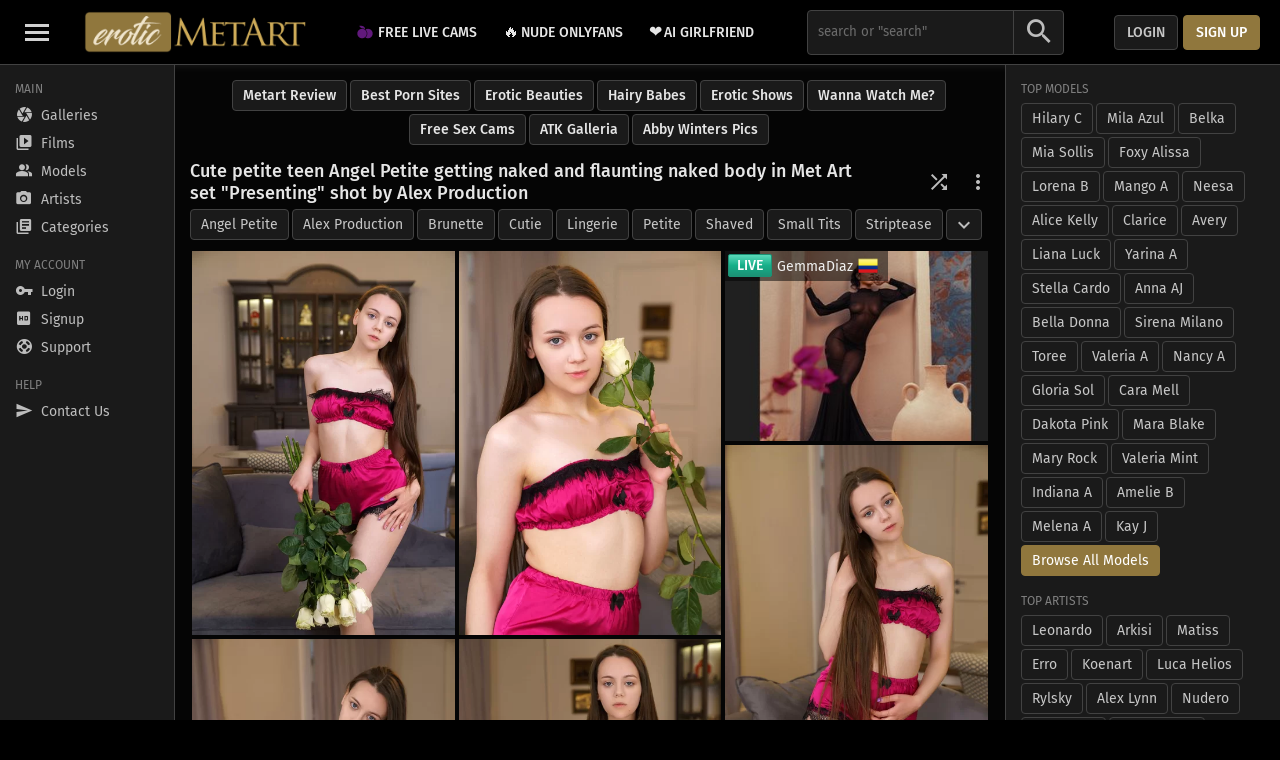

--- FILE ---
content_type: text/html; charset: iso-8859-1;charset=UTF-8
request_url: https://www.eroticmetart.com/gallery/cute-petite-teen-angel-petite-getting-naked-and-flaunting-naked-body-271413.html
body_size: 17009
content:
<!doctype html>
<html lang="en">
<head>
	<meta charset="utf-8">	
	<title>Presenting Angel Petite Nude by Alex Production | Erotic MetArt</title>
			<meta name="description" content="Presenting Angel Petite for Met Art by Alex Production. Cute petite teen Angel Petite getting naked and flaunting naked body in Met Art set Presenting shot by Alex Production. A free metart.com gallery at Erotic MetArt.">
			
	<meta name="viewport" content="width=device-width, initial-scale=1, minimum-scale=1, viewport-fit=cover">
			<meta name="mobile-web-app-capable" content="yes">
	<meta name="apple-mobile-web-app-capable" content="yes">
	<meta name="apple-mobile-web-app-status-bar-style" content="black">
	<meta name="apple-mobile-web-app-title" content="Erotic MetArt">
	<meta name="color-scheme" content="dark light">	
	<meta name="rating" content="RTA-5042-1996-1400-1577-RTA">
	<meta name="referrer" content="always">
		<meta http-equiv="x-dns-prefetch-control" content="on">
	<link rel="preconnect" href="https://media.eroticmetart.com" crossorigin>	
	<link rel="preconnect" href="https://cdn.eroticmetart.com" crossorigin>
	<link rel="dns-prefetch" href="https://media.eroticmetart.com">
	<link rel="dns-prefetch" href="https://cdn.eroticmetart.com">
	<link rel="dns-prefetch" href="https://www.eroticmetart.com">
	<link rel="preconnect" href="https://www.google-analytics.com/" crossorigin>
	    <link rel="preload" href="https://cdn.eroticmetart.com/content/metart_d68570990428d/auto/7/main/01.webp" as="image">
		<link rel="stylesheet" href="https://media.eroticmetart.com/assets/css/eroticmetart/custom.min.css?v=1.3.2">
				<link href="https://cdn.eroticmetart.com/js/fancybox4/fancybox.min.css" rel="stylesheet">
		
	<link rel="apple-touch-icon" href="https://media.eroticmetart.com/assets/img/eroticmetart/favicon/apple-touch-icon.png" sizes="180x180">
	<link rel="icon" type="image/png" href="https://media.eroticmetart.com/assets/img/eroticmetart/favicon/favicon-32x32.png" sizes="32x32">
	<link rel="icon" type="image/png" href="https://media.eroticmetart.com/assets/img/eroticmetart/favicon/favicon-16x16.png" sizes="16x16">
	<link rel="manifest" href="/site.webmanifest">	
	<link rel="mask-icon" href="https://media.eroticmetart.com/assets/img/eroticmetart/favicon/safari-pinned-tab.svg" color="#39a7ed">	
	<link rel="shortcut icon" href="https://media.eroticmetart.com/favicon.ico">
	<meta name="msapplication-TileColor" content="#39a7ed">
	<meta name="msapplication-TileImage" content="https://media.eroticmetart.com/assets/img/eroticmetart/favicon/mstile-144x144.png">
	<meta name="msapplication-config" content="/browserconfig.xml">
	<meta name="theme-color" content="#000000">
	<link href="https://media.eroticmetart.com/assets/img/eroticmetart/splashscreens/iphone5_splash.png" media="(device-width: 320px) and (device-height: 568px) and (-webkit-device-pixel-ratio: 2)" rel="apple-touch-startup-image" />
	<link href="https://media.eroticmetart.com/assets/img/eroticmetart/splashscreens/iphone6_splash.png" media="(device-width: 375px) and (device-height: 667px) and (-webkit-device-pixel-ratio: 2)" rel="apple-touch-startup-image" />
	<link href="https://media.eroticmetart.com/assets/img/eroticmetart/splashscreens/iphoneplus_splash.png" media="(device-width: 621px) and (device-height: 1104px) and (-webkit-device-pixel-ratio: 3)" rel="apple-touch-startup-image" />
	<link href="https://media.eroticmetart.com/assets/img/eroticmetart/splashscreens/iphonex_splash.png" media="(device-width: 375px) and (device-height: 812px) and (-webkit-device-pixel-ratio: 3)" rel="apple-touch-startup-image" />
	<link href="https://media.eroticmetart.com/assets/img/eroticmetart/splashscreens/iphonexr_splash.png" media="(device-width: 414px) and (device-height: 896px) and (-webkit-device-pixel-ratio: 2)" rel="apple-touch-startup-image" />
	<link href="https://media.eroticmetart.com/assets/img/eroticmetart/splashscreens/iphonexsmax_splash.png" media="(device-width: 414px) and (device-height: 896px) and (-webkit-device-pixel-ratio: 3)" rel="apple-touch-startup-image" />
	<link href="https://media.eroticmetart.com/assets/img/eroticmetart/splashscreens/ipad_splash.png" media="(device-width: 768px) and (device-height: 1024px) and (-webkit-device-pixel-ratio: 2)" rel="apple-touch-startup-image" />
	<link href="https://media.eroticmetart.com/assets/img/eroticmetart/splashscreens/ipadpro1_splash.png" media="(device-width: 834px) and (device-height: 1112px) and (-webkit-device-pixel-ratio: 2)" rel="apple-touch-startup-image" />
	<link href="https://media.eroticmetart.com/assets/img/eroticmetart/splashscreens/ipadpro3_splash.png" media="(device-width: 834px) and (device-height: 1194px) and (-webkit-device-pixel-ratio: 2)" rel="apple-touch-startup-image" />
	<link href="https://media.eroticmetart.com/assets/img/eroticmetart/splashscreens/ipadpro2_splash.png" media="(device-width: 1024px) and (device-height: 1366px) and (-webkit-device-pixel-ratio: 2)" rel="apple-touch-startup-image" />	
	<link rel="canonical" href="https://www.eroticmetart.com/gallery/cute-petite-teen-angel-petite-getting-naked-and-flaunting-naked-body-271413.html">
	<meta property="og:locale" content="en_US">
	<meta property="og:type" content="website">
	<meta property="og:title" content="Presenting Angel Petite Nude by Alex Production | Erotic MetArt">
			<meta property="og:description" content="Presenting Angel Petite for Met Art by Alex Production. Cute petite teen Angel Petite getting naked and flaunting naked body in Met Art set Presenting shot by Alex Production. A free metart.com gallery at Erotic MetArt.">
				<meta property="og:url" content="https://www.eroticmetart.com/gallery/cute-petite-teen-angel-petite-getting-naked-and-flaunting-naked-body-271413.html">
				<meta property="og:image" content="https://cdn.eroticmetart.com/content/metart_d68570990428d/auto/7/main/01.webp">
		<meta property="og:site_name" content="Erotic MetArt">
		
								<!--[if IE]>
				<script type="text/javascript">
					window.location = "/ie/";
				</script>
			<![endif]-->
						<script type="text/javascript">
				if (window.navigator.msPointerEnabled) {
					window.location = "/ie/";
				}
			</script>						
							
</head>
			<body class="notransition dark">
			
			
			<div class="header">

    <header>

        <button type="button" class="navbar-toggle" aria-label="Toggle Navbar">
            <span class="icon-bar top-bar"></span>
            <span class="icon-bar middle-bar"></span>
            <span class="icon-bar bottom-bar"></span>
        </button>
        
        <div class="logo">
            <a href="/" title="Erotic MetArt"></a>
        </div>

        <div class="submenu">
<div class="submenu-item"><a class='standout' href='/c/free-live-cams/' title='Free Live Cams' rel='nofollow noopener' target='_blank' data-id='64'><img class='favicon-img' src='https://cdn.eroticmetart.com/images/favicons/cherrytv.png' width='16' height='16'> Free Live Cams</a></div>
<div class="submenu-item"><a class='standout' href='/c/nude-onlyfans/' title='Nude OnlyFans' rel='nofollow noopener' target='_blank' data-id='58'><span class='favicon-emoji'>&#128293;</span> Nude OnlyFans</a></div>
<div class="submenu-item"><a class='standout' href='/c/ai-girlfriend/' title='AI Girlfriend' rel='nofollow noopener' target='_blank' data-id='50'><span class='favicon-emoji'>&#10084;&#65039;</span> AI Girlfriend</a></div>
</div>
        
        
        <div class="search">
                        <form action="/search.php">
                <div class="input-group">
                    <input type="hidden" name="mode" value="default">                    
                    <input class="autocomplete" type="text" placeholder='search or "search"' aria-label="Search" name="s" value=''>
                    <div class="icon-wrap">
                        <button class="submit" type="submit" aria-label="Search Submit">
                            <i class="icon icon-lg icon-search"></i>
                        </button>
                    </div>
                </div>
            </form>
        </div>

                

                
                    <div class="account">
                 
                    <button class="login-icon icon-wrap" aria-label="Login">
                        <a href="/login/" rel="nofollow">
                            <i class="icon icon-lg icon-vpn_key"></i>
                        </a>
                    </button> 
                    <a href="/login/" class="login btn btn-default" rel="nofollow">Login</a>      
                                <a href="/signup/" class="signup btn btn-primary" rel="nofollow">Sign up</a>
            </div>
        
    </header>

        
</div>
			<div class="wrapper">

				<nav class="">
    <div class="content">
        <div class="close navbar-toggle">
            <button class="icon-wrap" aria-label="Toggle Navbar">
                <i class="icon icon-xl icon-clear"></i>
            </button>
        </div>
        <div class="section first">
            <span class="nav-title">Main</span>
            <div class="nav-main">
                <ul>
                    <li >
                        <a href="/" title="MetArt Galleries"><i class="icon icon-camera"></i> <span class="label">Galleries</span></a>
                    </li>
                                            <li >
                            <a href="/films/" title="MetArt Films"><i class="icon icon-video_library"></i> <span class="label">Films</span></a>
                        </li>
                                                                <li >
                            <a class="type" href="/models/" title="MetArt Models"><i class="icon icon-people_alt"></i> <span class="label">Models</span></a>
                        </li>                                           
                                                             
                        <li >
                            <a class="type" href="/artists/" title="MetArt Artists"><i class="icon icon-camera_alt"></i> <span class="label">Artists</span></a>
                        </li>                              
                                                                <li >
                            <a class="type" href="/categories/" title="MetArt Categories"><i class="icon icon-library_books"></i> <span class="label">Categories</span></a>
                        </li>            
                                                            
                                                                       
                </ul>
            </div>              
        </div>
                   
        <div class="section">
            <span class="nav-title">My Account</span>
            <div class="nav-account">
                <ul>
                                                                        <li>
                                <a href="/login/" title="Login" rel="nofollow"><i class="icon icon-vpn_key"></i> <span class="label">Login</span></a>
                            </li>
                                                <li>
                            <a href="/signup/" title="Signup" rel="nofollow"><i class="icon icon-hd"></i> <span class="label">Signup</span></a>
                        </li>
                                                                <li>
                            <a href="/support/" title="Support" rel="nofollow noopener"><i class="icon icon-support"></i> <span class="label">Support</span></a>
                        </li>                                                     
                                        
                </ul>
            </div>
                        <span class="nav-title pad">HELP</span>
            <div class="nav-help">
                <ul>
                                        <li >
                        <a href="/contact/" title="Contact"><i class="icon icon-send"></i> <span class="label">Contact Us</span></a>
                    </li>                    
                </ul>
            </div>
                                                             
        </div>                            
    </div>
</nav>
 

				<main >

					<div class="tabs">
<a class='btn btn-default standout' href='https://www.rabbitsreviews.com/porn/reviews/met-art' title='Metart Review' rel='nofollow noopener' target='_blank' data-id='132'>Metart Review</a>
<a class='btn btn-default standout' href='https://mypornadviser.com/best-paid-porn-sites' title='Best Porn Sites' rel='nofollow noopener' target='_blank' data-id='138'>Best Porn Sites</a>
<a class='btn btn-default standout' href='https://www.eroticbeauties.net/' title='Erotic Beauties' rel='nofollow noopener' target='_blank' data-id='116'>Erotic Beauties</a>
<a class='btn btn-default standout' href='https://www.nudeandhairy.com/' title='Hairy Babes' rel='nofollow noopener' target='_blank' data-id='115'>Hairy Babes</a>
<a class='btn btn-default standout' href='/out/istripper/' title='Erotic Shows' rel='nofollow noopener' target='_blank' data-id='118'>Erotic Shows</a>
<a class='btn btn-default standout' href='https://www.wannawatchme.com/' title='Wanna Watch Me?' rel='nofollow noopener' target='_blank' data-id='112'>Wanna Watch Me?</a>
<a class='btn btn-default standout' href='/out/live-jasmin/' title='Free Sex Cams' rel='nofollow noopener' target='_blank' data-id='117'>Free Sex Cams</a>
<a class='btn btn-default standout' href='https://www.hometownnudes.com/' title='ATK Galleria' rel='nofollow noopener' target='_blank' data-id='113'>ATK Galleria</a>
<a class='btn btn-default standout' href='https://www.abbywintersmodels.com/' title='Abby Winters Pics' rel='nofollow noopener' target='_blank' data-id='114'>Abby Winters Pics</a>
</div>
<div class="title-section">
    <div class="wrap-left">
        <div class="page-title">
            <h1>Cute petite teen Angel Petite getting naked and flaunting naked body in Met Art set &quot;Presenting&quot; shot by Alex Production</h1>                    </div>
            </div>
    <div class="wrap-right">
        
        <div class="icons">
            <div class="shuffle">
                <button class="icon-wrap" aria-label="Shuffle">
                    <i class="icon icon-lg icon-shuffle"></i>
                </button>
            </div>
                            <div class="columns">
                    <button class="icon-wrap" aria-label="Toggle Layout">
                        <i class="icon icon-lg icon-web"></i>
                    </button>
                </div>
                    
            <div class="settings">
                <button class="icon-wrap" aria-label="More Settings">
                    <i class="icon icon-lg icon-more_vert"></i>
                </button>
            </div>
        </div>
    </div>
</div>
    <div class="gallery-buttons-top" style="margin-bottom: -8px;">
                                                                <a class="btn btn-default" href='/model/angel-petite/' title="Angel Petite">Angel Petite</a>
                                                                <a class='btn btn-default' href='/artist/alex-production/' title='Alex Production'>Alex Production</a>                            <a class='btn btn-default' href='/category/brunette/' title='Brunette'>Brunette</a><a class='btn btn-default' href='/category/cutie/' title='Cutie'>Cutie</a><a class='btn btn-default' href='/category/lingerie/' title='Lingerie'>Lingerie</a><a class='btn btn-default' href='/category/petite/' title='Petite'>Petite</a><a class='btn btn-default' href='/category/shaved/' title='Shaved'>Shaved</a><a class='btn btn-default' href='/category/small-tits/' title='Small Tits'>Small Tits</a><a class='btn btn-default' href='/category/striptease/' title='Striptease'>Striptease</a><a class='btn btn-default' href='/category/teens/' title='Teens'>Teens</a>                																										
    </div>
				
					
					<div class="content">

						
																					<div class="gallery">
									<ul class="grid" data-max-width='1025'>
										<li id='cid-271413-01' class='content-item gallery-item thumb-v scroll' data-id='271413-01' data-mode='gallery' data-width='1067' data-height='1600'>
                                    <a class='jpg-target c-item' href='https://cdn.eroticmetart.com/content/metart_d68570990428d/full/angel-petite-presenting-metart_01.jpg' title='Cute petite teen Angel Petite getting naked and flaunting naked body - 1 of 16'  data-fancybox='gallery' data-download-src='https://cdn.eroticmetart.com/content/metart_d68570990428d/full/angel-petite-presenting-metart_01.jpg' data-size='1067x1600' data-caption="<a rel='noopener nofollow' href='/go/met-art/'>Unlock your membership now!</a>">
                                        <div class='thumb-info'>
                            <div class='h2'>
                                <span class='name'><i class='icon icon-xl icon-info'></i></span>                                                               
                            </div>
                        </div>    
                                        <picture>
                                            <source srcset='https://cdn.eroticmetart.com/content/metart_d68570990428d/auto/7/main/01.webp' type='image/webp'>
                                            <img class='content-img  ' src='https://cdn.eroticmetart.com/content/metart_d68570990428d/auto/7/main/01.jpg' alt='Cute petite teen Angel Petite getting naked and flaunting naked body - 1 of 16' width='460' height='670' data-width='460' data-height='670'  type='image/jpeg'>
                                        </picture>
                                        <noscript><img src='https://cdn.eroticmetart.com/content/metart_d68570990428d/full/angel-petite-presenting-metart_01.jpg' alt='Cute petite teen Angel Petite getting naked and flaunting naked body - 1 of 16' width='1067' height='1600' type='image/jpeg'></noscript>
                                    </a>
                                </li><li id='cid-271413-02' class='content-item gallery-item thumb-v scroll' data-id='271413-02' data-mode='gallery' data-width='1067' data-height='1600'>
                                    <a class='jpg-target c-item' href='https://cdn.eroticmetart.com/content/metart_d68570990428d/full/angel-petite-presenting-metart_02.jpg' title='Cute petite teen Angel Petite getting naked and flaunting naked body - 2 of 16'  data-fancybox='gallery' data-download-src='https://cdn.eroticmetart.com/content/metart_d68570990428d/full/angel-petite-presenting-metart_02.jpg' data-size='1067x1600' data-caption="<a rel='noopener nofollow' href='/go/met-art/'>Unlock your membership now!</a>">
                                            
                                        <picture>
                                            <source data-srcset='https://cdn.eroticmetart.com/content/metart_d68570990428d/auto/7/main/02.webp' type='image/webp'>
                                            <img class='content-img  lazy ' data-src='https://cdn.eroticmetart.com/content/metart_d68570990428d/auto/7/main/02.jpg' alt='Cute petite teen Angel Petite getting naked and flaunting naked body - 2 of 16' width='460' height='670' data-width='460' data-height='670' src="data:image/svg+xml;charset=utf-8, %3Csvg%20xmlns%3D'http%3A%2F%2Fwww.w3.org%2F2000%2Fsvg'%20xmlns%3Axlink%3D'http%3A%2F%2Fwww.w3.org%2F1999%2Fxlink'%20viewBox%3D'0%200%20460%20670'%3E%3Cdefs%3E%3Csymbol%20id%3D'a'%20viewBox%3D'0%200%2090%2066'%20opacity%3D'0.3'%20fill%3D'%23fff'%3E%3Cpath%20d%3D'M85%205v56H5V5h80m5-5H0v66h90V0z'%2F%3E%3Ccircle%20cx%3D'18'%20cy%3D'20'%20r%3D'6'%2F%3E%3Cpath%20d%3D'M56%2014L37%2039l-8-6-17%2023h67z'%2F%3E%3C%2Fsymbol%3E%3C%2Fdefs%3E%3Cuse%20xlink%3Ahref%3D'%23a'%20width%3D'20%25'%20x%3D'40%25'%2F%3E%3C%2Fsvg%3E" type='image/jpeg'>
                                        </picture>
                                        <noscript><img src='https://cdn.eroticmetart.com/content/metart_d68570990428d/full/angel-petite-presenting-metart_02.jpg' alt='Cute petite teen Angel Petite getting naked and flaunting naked body - 2 of 16' width='1067' height='1600' type='image/jpeg'></noscript>
                                    </a>
                                </li><li id='cid-cam-1' class='content-item main-item thumb-h scroll' data-id='cam-1'>		
                            <a class='jpg-target c-item jpg-special' rel='noopener nofollow' href='https://www.wannawatchme.com/cam/GemmaDiaz/?afno=1-11936' title='Chat with GemmaDiaz live now!' >
                                <div class='thumb-info'>
                                    <div class='h2'>
                                        <span class='live'>LIVE</span>                                                                
                                        <span class='name' style='margin-left: 42px;'>GemmaDiaz</span>
                                        <img class='lazy flag sharpen' data-src='https://cdn.eroticmetart.com/flags/48x48/co.png' width='24' height='24' alt='co'>                                                              
                                    </div>
                                </div>
                                <picture>
                                    <source data-srcset='//imagetransform.icfcdn.com/avatar/GemmaDiaz.jpeg' type='image/jpeg'>
                                    <img style='aspect-ratio: 1.373 !important;' class='content-img lazy' data-src='//imagetransform.icfcdn.com/avatar/GemmaDiaz.jpeg' alt='Chat with GemmaDiaz live now!' width='460' height='335' data-width='460' data-height='335' src="data:image/svg+xml;charset=utf-8, %3Csvg%20xmlns%3D'http%3A%2F%2Fwww.w3.org%2F2000%2Fsvg'%20xmlns%3Axlink%3D'http%3A%2F%2Fwww.w3.org%2F1999%2Fxlink'%20viewBox%3D'0%200%20460%20335'%3E%3Cdefs%3E%3Csymbol%20id%3D'a'%20viewBox%3D'0%200%2090%2066'%20opacity%3D'0.3'%20fill%3D'%23fff'%3E%3Cpath%20d%3D'M85%205v56H5V5h80m5-5H0v66h90V0z'%2F%3E%3Ccircle%20cx%3D'18'%20cy%3D'20'%20r%3D'6'%2F%3E%3Cpath%20d%3D'M56%2014L37%2039l-8-6-17%2023h67z'%2F%3E%3C%2Fsymbol%3E%3C%2Fdefs%3E%3Cuse%20xlink%3Ahref%3D'%23a'%20width%3D'20%25'%20x%3D'40%25'%2F%3E%3C%2Fsvg%3E" type='image/jpeg'>
                                </picture>
                                <noscript><img src='//imagetransform.icfcdn.com/avatar/GemmaDiaz.jpeg' alt='Chat with GemmaDiaz live now!' width='460' height='335' type='image/jpeg'></noscript>
                            </a>
                        </li><li id='cid-271413-03' class='content-item gallery-item thumb-v scroll' data-id='271413-03' data-mode='gallery' data-width='1067' data-height='1600'>
                                    <a class='jpg-target c-item' href='https://cdn.eroticmetart.com/content/metart_d68570990428d/full/angel-petite-presenting-metart_03.jpg' title='Cute petite teen Angel Petite getting naked and flaunting naked body - 3 of 16'  data-fancybox='gallery' data-download-src='https://cdn.eroticmetart.com/content/metart_d68570990428d/full/angel-petite-presenting-metart_03.jpg' data-size='1067x1600' data-caption="<a rel='noopener nofollow' href='/go/met-art/'>Unlock your membership now!</a>">
                                            
                                        <picture>
                                            <source data-srcset='https://cdn.eroticmetart.com/content/metart_d68570990428d/auto/7/main/03.webp' type='image/webp'>
                                            <img class='content-img  lazy ' data-src='https://cdn.eroticmetart.com/content/metart_d68570990428d/auto/7/main/03.jpg' alt='Cute petite teen Angel Petite getting naked and flaunting naked body - 3 of 16' width='460' height='670' data-width='460' data-height='670' src="data:image/svg+xml;charset=utf-8, %3Csvg%20xmlns%3D'http%3A%2F%2Fwww.w3.org%2F2000%2Fsvg'%20xmlns%3Axlink%3D'http%3A%2F%2Fwww.w3.org%2F1999%2Fxlink'%20viewBox%3D'0%200%20460%20670'%3E%3Cdefs%3E%3Csymbol%20id%3D'a'%20viewBox%3D'0%200%2090%2066'%20opacity%3D'0.3'%20fill%3D'%23fff'%3E%3Cpath%20d%3D'M85%205v56H5V5h80m5-5H0v66h90V0z'%2F%3E%3Ccircle%20cx%3D'18'%20cy%3D'20'%20r%3D'6'%2F%3E%3Cpath%20d%3D'M56%2014L37%2039l-8-6-17%2023h67z'%2F%3E%3C%2Fsymbol%3E%3C%2Fdefs%3E%3Cuse%20xlink%3Ahref%3D'%23a'%20width%3D'20%25'%20x%3D'40%25'%2F%3E%3C%2Fsvg%3E" type='image/jpeg'>
                                        </picture>
                                        <noscript><img src='https://cdn.eroticmetart.com/content/metart_d68570990428d/full/angel-petite-presenting-metart_03.jpg' alt='Cute petite teen Angel Petite getting naked and flaunting naked body - 3 of 16' width='1067' height='1600' type='image/jpeg'></noscript>
                                    </a>
                                </li><li id='cid-271413-04' class='content-item gallery-item thumb-v scroll' data-id='271413-04' data-mode='gallery' data-width='1067' data-height='1600'>
                                    <a class='jpg-target c-item' href='https://cdn.eroticmetart.com/content/metart_d68570990428d/full/angel-petite-presenting-metart_04.jpg' title='Cute petite teen Angel Petite getting naked and flaunting naked body - 4 of 16'  data-fancybox='gallery' data-download-src='https://cdn.eroticmetart.com/content/metart_d68570990428d/full/angel-petite-presenting-metart_04.jpg' data-size='1067x1600' data-caption="<a rel='noopener nofollow' href='/go/met-art/'>Unlock your membership now!</a>">
                                            
                                        <picture>
                                            <source data-srcset='https://cdn.eroticmetart.com/content/metart_d68570990428d/auto/7/main/04.webp' type='image/webp'>
                                            <img class='content-img  lazy ' data-src='https://cdn.eroticmetart.com/content/metart_d68570990428d/auto/7/main/04.jpg' alt='Cute petite teen Angel Petite getting naked and flaunting naked body - 4 of 16' width='460' height='670' data-width='460' data-height='670' src="data:image/svg+xml;charset=utf-8, %3Csvg%20xmlns%3D'http%3A%2F%2Fwww.w3.org%2F2000%2Fsvg'%20xmlns%3Axlink%3D'http%3A%2F%2Fwww.w3.org%2F1999%2Fxlink'%20viewBox%3D'0%200%20460%20670'%3E%3Cdefs%3E%3Csymbol%20id%3D'a'%20viewBox%3D'0%200%2090%2066'%20opacity%3D'0.3'%20fill%3D'%23fff'%3E%3Cpath%20d%3D'M85%205v56H5V5h80m5-5H0v66h90V0z'%2F%3E%3Ccircle%20cx%3D'18'%20cy%3D'20'%20r%3D'6'%2F%3E%3Cpath%20d%3D'M56%2014L37%2039l-8-6-17%2023h67z'%2F%3E%3C%2Fsymbol%3E%3C%2Fdefs%3E%3Cuse%20xlink%3Ahref%3D'%23a'%20width%3D'20%25'%20x%3D'40%25'%2F%3E%3C%2Fsvg%3E" type='image/jpeg'>
                                        </picture>
                                        <noscript><img src='https://cdn.eroticmetart.com/content/metart_d68570990428d/full/angel-petite-presenting-metart_04.jpg' alt='Cute petite teen Angel Petite getting naked and flaunting naked body - 4 of 16' width='1067' height='1600' type='image/jpeg'></noscript>
                                    </a>
                                </li><li id='cid-271413-05' class='content-item gallery-item thumb-v scroll' data-id='271413-05' data-mode='gallery' data-width='1025' data-height='1600'>
                                    <a class='jpg-target c-item' href='https://cdn.eroticmetart.com/content/metart_d68570990428d/full/angel-petite-presenting-metart_05.jpg' title='Cute petite teen Angel Petite getting naked and flaunting naked body - 5 of 16'  data-fancybox='gallery' data-download-src='https://cdn.eroticmetart.com/content/metart_d68570990428d/full/angel-petite-presenting-metart_05.jpg' data-size='1025x1600' data-caption="<a rel='noopener nofollow' href='/go/met-art/'>Unlock your membership now!</a>">
                                            
                                        <picture>
                                            <source data-srcset='https://cdn.eroticmetart.com/content/metart_d68570990428d/auto/7/main/05.webp' type='image/webp'>
                                            <img class='content-img  lazy ' data-src='https://cdn.eroticmetart.com/content/metart_d68570990428d/auto/7/main/05.jpg' alt='Cute petite teen Angel Petite getting naked and flaunting naked body - 5 of 16' width='460' height='670' data-width='460' data-height='670' src="data:image/svg+xml;charset=utf-8, %3Csvg%20xmlns%3D'http%3A%2F%2Fwww.w3.org%2F2000%2Fsvg'%20xmlns%3Axlink%3D'http%3A%2F%2Fwww.w3.org%2F1999%2Fxlink'%20viewBox%3D'0%200%20460%20670'%3E%3Cdefs%3E%3Csymbol%20id%3D'a'%20viewBox%3D'0%200%2090%2066'%20opacity%3D'0.3'%20fill%3D'%23fff'%3E%3Cpath%20d%3D'M85%205v56H5V5h80m5-5H0v66h90V0z'%2F%3E%3Ccircle%20cx%3D'18'%20cy%3D'20'%20r%3D'6'%2F%3E%3Cpath%20d%3D'M56%2014L37%2039l-8-6-17%2023h67z'%2F%3E%3C%2Fsymbol%3E%3C%2Fdefs%3E%3Cuse%20xlink%3Ahref%3D'%23a'%20width%3D'20%25'%20x%3D'40%25'%2F%3E%3C%2Fsvg%3E" type='image/jpeg'>
                                        </picture>
                                        <noscript><img src='https://cdn.eroticmetart.com/content/metart_d68570990428d/full/angel-petite-presenting-metart_05.jpg' alt='Cute petite teen Angel Petite getting naked and flaunting naked body - 5 of 16' width='1025' height='1600' type='image/jpeg'></noscript>
                                    </a>
                                </li><li id='cid-271413-06' class='content-item gallery-item thumb-v scroll' data-id='271413-06' data-mode='gallery' data-width='1067' data-height='1600'>
                                    <a class='jpg-target c-item' href='https://cdn.eroticmetart.com/content/metart_d68570990428d/full/angel-petite-presenting-metart_06.jpg' title='Cute petite teen Angel Petite getting naked and flaunting naked body - 6 of 16'  data-fancybox='gallery' data-download-src='https://cdn.eroticmetart.com/content/metart_d68570990428d/full/angel-petite-presenting-metart_06.jpg' data-size='1067x1600' data-caption="<a rel='noopener nofollow' href='/go/met-art/'>Unlock your membership now!</a>">
                                            
                                        <picture>
                                            <source data-srcset='https://cdn.eroticmetart.com/content/metart_d68570990428d/auto/7/main/06.webp' type='image/webp'>
                                            <img class='content-img  lazy ' data-src='https://cdn.eroticmetart.com/content/metart_d68570990428d/auto/7/main/06.jpg' alt='Cute petite teen Angel Petite getting naked and flaunting naked body - 6 of 16' width='460' height='670' data-width='460' data-height='670' src="data:image/svg+xml;charset=utf-8, %3Csvg%20xmlns%3D'http%3A%2F%2Fwww.w3.org%2F2000%2Fsvg'%20xmlns%3Axlink%3D'http%3A%2F%2Fwww.w3.org%2F1999%2Fxlink'%20viewBox%3D'0%200%20460%20670'%3E%3Cdefs%3E%3Csymbol%20id%3D'a'%20viewBox%3D'0%200%2090%2066'%20opacity%3D'0.3'%20fill%3D'%23fff'%3E%3Cpath%20d%3D'M85%205v56H5V5h80m5-5H0v66h90V0z'%2F%3E%3Ccircle%20cx%3D'18'%20cy%3D'20'%20r%3D'6'%2F%3E%3Cpath%20d%3D'M56%2014L37%2039l-8-6-17%2023h67z'%2F%3E%3C%2Fsymbol%3E%3C%2Fdefs%3E%3Cuse%20xlink%3Ahref%3D'%23a'%20width%3D'20%25'%20x%3D'40%25'%2F%3E%3C%2Fsvg%3E" type='image/jpeg'>
                                        </picture>
                                        <noscript><img src='https://cdn.eroticmetart.com/content/metart_d68570990428d/full/angel-petite-presenting-metart_06.jpg' alt='Cute petite teen Angel Petite getting naked and flaunting naked body - 6 of 16' width='1067' height='1600' type='image/jpeg'></noscript>
                                    </a>
                                </li><li id='cid-271413-07' class='content-item gallery-item thumb-v scroll' data-id='271413-07' data-mode='gallery' data-width='1067' data-height='1600'>
                                    <a class='jpg-target c-item' href='https://cdn.eroticmetart.com/content/metart_d68570990428d/full/angel-petite-presenting-metart_07.jpg' title='Cute petite teen Angel Petite getting naked and flaunting naked body - 7 of 16'  data-fancybox='gallery' data-download-src='https://cdn.eroticmetart.com/content/metart_d68570990428d/full/angel-petite-presenting-metart_07.jpg' data-size='1067x1600' data-caption="<a rel='noopener nofollow' href='/go/met-art/'>Unlock your membership now!</a>">
                                            
                                        <picture>
                                            <source data-srcset='https://cdn.eroticmetart.com/content/metart_d68570990428d/auto/7/main/07.webp' type='image/webp'>
                                            <img class='content-img  lazy ' data-src='https://cdn.eroticmetart.com/content/metart_d68570990428d/auto/7/main/07.jpg' alt='Cute petite teen Angel Petite getting naked and flaunting naked body - 7 of 16' width='460' height='670' data-width='460' data-height='670' src="data:image/svg+xml;charset=utf-8, %3Csvg%20xmlns%3D'http%3A%2F%2Fwww.w3.org%2F2000%2Fsvg'%20xmlns%3Axlink%3D'http%3A%2F%2Fwww.w3.org%2F1999%2Fxlink'%20viewBox%3D'0%200%20460%20670'%3E%3Cdefs%3E%3Csymbol%20id%3D'a'%20viewBox%3D'0%200%2090%2066'%20opacity%3D'0.3'%20fill%3D'%23fff'%3E%3Cpath%20d%3D'M85%205v56H5V5h80m5-5H0v66h90V0z'%2F%3E%3Ccircle%20cx%3D'18'%20cy%3D'20'%20r%3D'6'%2F%3E%3Cpath%20d%3D'M56%2014L37%2039l-8-6-17%2023h67z'%2F%3E%3C%2Fsymbol%3E%3C%2Fdefs%3E%3Cuse%20xlink%3Ahref%3D'%23a'%20width%3D'20%25'%20x%3D'40%25'%2F%3E%3C%2Fsvg%3E" type='image/jpeg'>
                                        </picture>
                                        <noscript><img src='https://cdn.eroticmetart.com/content/metart_d68570990428d/full/angel-petite-presenting-metart_07.jpg' alt='Cute petite teen Angel Petite getting naked and flaunting naked body - 7 of 16' width='1067' height='1600' type='image/jpeg'></noscript>
                                    </a>
                                </li><li id='cid-271413-08' class='content-item gallery-item thumb-v scroll' data-id='271413-08' data-mode='gallery' data-width='1067' data-height='1600'>
                                    <a class='jpg-target c-item' href='https://cdn.eroticmetart.com/content/metart_d68570990428d/full/angel-petite-presenting-metart_08.jpg' title='Cute petite teen Angel Petite getting naked and flaunting naked body - 8 of 16'  data-fancybox='gallery' data-download-src='https://cdn.eroticmetart.com/content/metart_d68570990428d/full/angel-petite-presenting-metart_08.jpg' data-size='1067x1600' data-caption="<a rel='noopener nofollow' href='/go/met-art/'>Unlock your membership now!</a>">
                                            
                                        <picture>
                                            <source data-srcset='https://cdn.eroticmetart.com/content/metart_d68570990428d/auto/7/main/08.webp' type='image/webp'>
                                            <img class='content-img  lazy ' data-src='https://cdn.eroticmetart.com/content/metart_d68570990428d/auto/7/main/08.jpg' alt='Cute petite teen Angel Petite getting naked and flaunting naked body - 8 of 16' width='460' height='670' data-width='460' data-height='670' src="data:image/svg+xml;charset=utf-8, %3Csvg%20xmlns%3D'http%3A%2F%2Fwww.w3.org%2F2000%2Fsvg'%20xmlns%3Axlink%3D'http%3A%2F%2Fwww.w3.org%2F1999%2Fxlink'%20viewBox%3D'0%200%20460%20670'%3E%3Cdefs%3E%3Csymbol%20id%3D'a'%20viewBox%3D'0%200%2090%2066'%20opacity%3D'0.3'%20fill%3D'%23fff'%3E%3Cpath%20d%3D'M85%205v56H5V5h80m5-5H0v66h90V0z'%2F%3E%3Ccircle%20cx%3D'18'%20cy%3D'20'%20r%3D'6'%2F%3E%3Cpath%20d%3D'M56%2014L37%2039l-8-6-17%2023h67z'%2F%3E%3C%2Fsymbol%3E%3C%2Fdefs%3E%3Cuse%20xlink%3Ahref%3D'%23a'%20width%3D'20%25'%20x%3D'40%25'%2F%3E%3C%2Fsvg%3E" type='image/jpeg'>
                                        </picture>
                                        <noscript><img src='https://cdn.eroticmetart.com/content/metart_d68570990428d/full/angel-petite-presenting-metart_08.jpg' alt='Cute petite teen Angel Petite getting naked and flaunting naked body - 8 of 16' width='1067' height='1600' type='image/jpeg'></noscript>
                                    </a>
                                </li><li id='cid-271413-09' class='content-item gallery-item thumb-h scroll' data-id='271413-09' data-mode='gallery' data-width='1600' data-height='1067'>
                                    <a class='jpg-target c-item' href='https://cdn.eroticmetart.com/content/metart_d68570990428d/full/angel-petite-presenting-metart_09.jpg' title='Cute petite teen Angel Petite getting naked and flaunting naked body - 9 of 16'  data-fancybox='gallery' data-download-src='https://cdn.eroticmetart.com/content/metart_d68570990428d/full/angel-petite-presenting-metart_09.jpg' data-size='1600x1067' data-caption="<a rel='noopener nofollow' href='/go/met-art/'>Unlock your membership now!</a>">
                                            
                                        <picture>
                                            <source data-srcset='https://cdn.eroticmetart.com/content/metart_d68570990428d/auto/7/main/09.webp' type='image/webp'>
                                            <img class='content-img  lazy ' data-src='https://cdn.eroticmetart.com/content/metart_d68570990428d/auto/7/main/09.jpg' alt='Cute petite teen Angel Petite getting naked and flaunting naked body - 9 of 16' width='460' height='335' data-width='460' data-height='335' src="data:image/svg+xml;charset=utf-8, %3Csvg%20xmlns%3D'http%3A%2F%2Fwww.w3.org%2F2000%2Fsvg'%20xmlns%3Axlink%3D'http%3A%2F%2Fwww.w3.org%2F1999%2Fxlink'%20viewBox%3D'0%200%20460%20335'%3E%3Cdefs%3E%3Csymbol%20id%3D'a'%20viewBox%3D'0%200%2090%2066'%20opacity%3D'0.3'%20fill%3D'%23fff'%3E%3Cpath%20d%3D'M85%205v56H5V5h80m5-5H0v66h90V0z'%2F%3E%3Ccircle%20cx%3D'18'%20cy%3D'20'%20r%3D'6'%2F%3E%3Cpath%20d%3D'M56%2014L37%2039l-8-6-17%2023h67z'%2F%3E%3C%2Fsymbol%3E%3C%2Fdefs%3E%3Cuse%20xlink%3Ahref%3D'%23a'%20width%3D'20%25'%20x%3D'40%25'%2F%3E%3C%2Fsvg%3E" type='image/jpeg'>
                                        </picture>
                                        <noscript><img src='https://cdn.eroticmetart.com/content/metart_d68570990428d/full/angel-petite-presenting-metart_09.jpg' alt='Cute petite teen Angel Petite getting naked and flaunting naked body - 9 of 16' width='1600' height='1067' type='image/jpeg'></noscript>
                                    </a>
                                </li><li id='cid-271413-10' class='content-item gallery-item thumb-h scroll' data-id='271413-10' data-mode='gallery' data-width='1600' data-height='1067'>
                                    <a class='jpg-target c-item' href='https://cdn.eroticmetart.com/content/metart_d68570990428d/full/angel-petite-presenting-metart_10.jpg' title='Cute petite teen Angel Petite getting naked and flaunting naked body - 10 of 16'  data-fancybox='gallery' data-download-src='https://cdn.eroticmetart.com/content/metart_d68570990428d/full/angel-petite-presenting-metart_10.jpg' data-size='1600x1067' data-caption="<a rel='noopener nofollow' href='/go/met-art/'>Unlock your membership now!</a>">
                                            
                                        <picture>
                                            <source data-srcset='https://cdn.eroticmetart.com/content/metart_d68570990428d/auto/7/main/10.webp' type='image/webp'>
                                            <img class='content-img  lazy ' data-src='https://cdn.eroticmetart.com/content/metart_d68570990428d/auto/7/main/10.jpg' alt='Cute petite teen Angel Petite getting naked and flaunting naked body - 10 of 16' width='460' height='335' data-width='460' data-height='335' src="data:image/svg+xml;charset=utf-8, %3Csvg%20xmlns%3D'http%3A%2F%2Fwww.w3.org%2F2000%2Fsvg'%20xmlns%3Axlink%3D'http%3A%2F%2Fwww.w3.org%2F1999%2Fxlink'%20viewBox%3D'0%200%20460%20335'%3E%3Cdefs%3E%3Csymbol%20id%3D'a'%20viewBox%3D'0%200%2090%2066'%20opacity%3D'0.3'%20fill%3D'%23fff'%3E%3Cpath%20d%3D'M85%205v56H5V5h80m5-5H0v66h90V0z'%2F%3E%3Ccircle%20cx%3D'18'%20cy%3D'20'%20r%3D'6'%2F%3E%3Cpath%20d%3D'M56%2014L37%2039l-8-6-17%2023h67z'%2F%3E%3C%2Fsymbol%3E%3C%2Fdefs%3E%3Cuse%20xlink%3Ahref%3D'%23a'%20width%3D'20%25'%20x%3D'40%25'%2F%3E%3C%2Fsvg%3E" type='image/jpeg'>
                                        </picture>
                                        <noscript><img src='https://cdn.eroticmetart.com/content/metart_d68570990428d/full/angel-petite-presenting-metart_10.jpg' alt='Cute petite teen Angel Petite getting naked and flaunting naked body - 10 of 16' width='1600' height='1067' type='image/jpeg'></noscript>
                                    </a>
                                </li><li id='cid-get-more-1' class='content-item gallery-item thumb-v scroll' data-id='get-more-1'>
                            <a class='jpg-target c-item jpg-signup' href='/signup/' rel='noopener nofollow' title='Get More!' '>
                                <div class='plus_more' style='aspect-ratio: 0.6865671 !important;'>
                                    <p>Download all 132 photos in members area now!</p>
                                </div> 
                            </a>
                        </li><li id='cid-271413-11' class='content-item gallery-item thumb-v scroll' data-id='271413-11' data-mode='gallery' data-width='1067' data-height='1600'>
                                    <a class='jpg-target c-item' href='https://cdn.eroticmetart.com/content/metart_d68570990428d/full/angel-petite-presenting-metart_11.jpg' title='Cute petite teen Angel Petite getting naked and flaunting naked body - 11 of 16'  data-fancybox='gallery' data-download-src='https://cdn.eroticmetart.com/content/metart_d68570990428d/full/angel-petite-presenting-metart_11.jpg' data-size='1067x1600' data-caption="<a rel='noopener nofollow' href='/go/met-art/'>Unlock your membership now!</a>">
                                            
                                        <picture>
                                            <source data-srcset='https://cdn.eroticmetart.com/content/metart_d68570990428d/auto/7/main/11.webp' type='image/webp'>
                                            <img class='content-img  lazy ' data-src='https://cdn.eroticmetart.com/content/metart_d68570990428d/auto/7/main/11.jpg' alt='Cute petite teen Angel Petite getting naked and flaunting naked body - 11 of 16' width='460' height='670' data-width='460' data-height='670' src="data:image/svg+xml;charset=utf-8, %3Csvg%20xmlns%3D'http%3A%2F%2Fwww.w3.org%2F2000%2Fsvg'%20xmlns%3Axlink%3D'http%3A%2F%2Fwww.w3.org%2F1999%2Fxlink'%20viewBox%3D'0%200%20460%20670'%3E%3Cdefs%3E%3Csymbol%20id%3D'a'%20viewBox%3D'0%200%2090%2066'%20opacity%3D'0.3'%20fill%3D'%23fff'%3E%3Cpath%20d%3D'M85%205v56H5V5h80m5-5H0v66h90V0z'%2F%3E%3Ccircle%20cx%3D'18'%20cy%3D'20'%20r%3D'6'%2F%3E%3Cpath%20d%3D'M56%2014L37%2039l-8-6-17%2023h67z'%2F%3E%3C%2Fsymbol%3E%3C%2Fdefs%3E%3Cuse%20xlink%3Ahref%3D'%23a'%20width%3D'20%25'%20x%3D'40%25'%2F%3E%3C%2Fsvg%3E" type='image/jpeg'>
                                        </picture>
                                        <noscript><img src='https://cdn.eroticmetart.com/content/metart_d68570990428d/full/angel-petite-presenting-metart_11.jpg' alt='Cute petite teen Angel Petite getting naked and flaunting naked body - 11 of 16' width='1067' height='1600' type='image/jpeg'></noscript>
                                    </a>
                                </li><li id='cid-271413-12' class='content-item gallery-item thumb-h scroll' data-id='271413-12' data-mode='gallery' data-width='1600' data-height='1067'>
                                    <a class='jpg-target c-item' href='https://cdn.eroticmetart.com/content/metart_d68570990428d/full/angel-petite-presenting-metart_12.jpg' title='Cute petite teen Angel Petite getting naked and flaunting naked body - 12 of 16'  data-fancybox='gallery' data-download-src='https://cdn.eroticmetart.com/content/metart_d68570990428d/full/angel-petite-presenting-metart_12.jpg' data-size='1600x1067' data-caption="<a rel='noopener nofollow' href='/go/met-art/'>Unlock your membership now!</a>">
                                            
                                        <picture>
                                            <source data-srcset='https://cdn.eroticmetart.com/content/metart_d68570990428d/auto/7/main/12.webp' type='image/webp'>
                                            <img class='content-img  lazy ' data-src='https://cdn.eroticmetart.com/content/metart_d68570990428d/auto/7/main/12.jpg' alt='Cute petite teen Angel Petite getting naked and flaunting naked body - 12 of 16' width='460' height='335' data-width='460' data-height='335' src="data:image/svg+xml;charset=utf-8, %3Csvg%20xmlns%3D'http%3A%2F%2Fwww.w3.org%2F2000%2Fsvg'%20xmlns%3Axlink%3D'http%3A%2F%2Fwww.w3.org%2F1999%2Fxlink'%20viewBox%3D'0%200%20460%20335'%3E%3Cdefs%3E%3Csymbol%20id%3D'a'%20viewBox%3D'0%200%2090%2066'%20opacity%3D'0.3'%20fill%3D'%23fff'%3E%3Cpath%20d%3D'M85%205v56H5V5h80m5-5H0v66h90V0z'%2F%3E%3Ccircle%20cx%3D'18'%20cy%3D'20'%20r%3D'6'%2F%3E%3Cpath%20d%3D'M56%2014L37%2039l-8-6-17%2023h67z'%2F%3E%3C%2Fsymbol%3E%3C%2Fdefs%3E%3Cuse%20xlink%3Ahref%3D'%23a'%20width%3D'20%25'%20x%3D'40%25'%2F%3E%3C%2Fsvg%3E" type='image/jpeg'>
                                        </picture>
                                        <noscript><img src='https://cdn.eroticmetart.com/content/metart_d68570990428d/full/angel-petite-presenting-metart_12.jpg' alt='Cute petite teen Angel Petite getting naked and flaunting naked body - 12 of 16' width='1600' height='1067' type='image/jpeg'></noscript>
                                    </a>
                                </li><li id='cid-271413-13' class='content-item gallery-item thumb-h scroll' data-id='271413-13' data-mode='gallery' data-width='1600' data-height='1067'>
                                    <a class='jpg-target c-item' href='https://cdn.eroticmetart.com/content/metart_d68570990428d/full/angel-petite-presenting-metart_13.jpg' title='Cute petite teen Angel Petite getting naked and flaunting naked body - 13 of 16'  data-fancybox='gallery' data-download-src='https://cdn.eroticmetart.com/content/metart_d68570990428d/full/angel-petite-presenting-metart_13.jpg' data-size='1600x1067' data-caption="<a rel='noopener nofollow' href='/go/met-art/'>Unlock your membership now!</a>">
                                            
                                        <picture>
                                            <source data-srcset='https://cdn.eroticmetart.com/content/metart_d68570990428d/auto/7/main/13.webp' type='image/webp'>
                                            <img class='content-img  lazy ' data-src='https://cdn.eroticmetart.com/content/metart_d68570990428d/auto/7/main/13.jpg' alt='Cute petite teen Angel Petite getting naked and flaunting naked body - 13 of 16' width='460' height='335' data-width='460' data-height='335' src="data:image/svg+xml;charset=utf-8, %3Csvg%20xmlns%3D'http%3A%2F%2Fwww.w3.org%2F2000%2Fsvg'%20xmlns%3Axlink%3D'http%3A%2F%2Fwww.w3.org%2F1999%2Fxlink'%20viewBox%3D'0%200%20460%20335'%3E%3Cdefs%3E%3Csymbol%20id%3D'a'%20viewBox%3D'0%200%2090%2066'%20opacity%3D'0.3'%20fill%3D'%23fff'%3E%3Cpath%20d%3D'M85%205v56H5V5h80m5-5H0v66h90V0z'%2F%3E%3Ccircle%20cx%3D'18'%20cy%3D'20'%20r%3D'6'%2F%3E%3Cpath%20d%3D'M56%2014L37%2039l-8-6-17%2023h67z'%2F%3E%3C%2Fsymbol%3E%3C%2Fdefs%3E%3Cuse%20xlink%3Ahref%3D'%23a'%20width%3D'20%25'%20x%3D'40%25'%2F%3E%3C%2Fsvg%3E" type='image/jpeg'>
                                        </picture>
                                        <noscript><img src='https://cdn.eroticmetart.com/content/metart_d68570990428d/full/angel-petite-presenting-metart_13.jpg' alt='Cute petite teen Angel Petite getting naked and flaunting naked body - 13 of 16' width='1600' height='1067' type='image/jpeg'></noscript>
                                    </a>
                                </li><li id='cid-271413-14' class='content-item gallery-item thumb-v scroll' data-id='271413-14' data-mode='gallery' data-width='1067' data-height='1600'>
                                    <a class='jpg-target c-item' href='https://cdn.eroticmetart.com/content/metart_d68570990428d/full/angel-petite-presenting-metart_14.jpg' title='Cute petite teen Angel Petite getting naked and flaunting naked body - 14 of 16'  data-fancybox='gallery' data-download-src='https://cdn.eroticmetart.com/content/metart_d68570990428d/full/angel-petite-presenting-metart_14.jpg' data-size='1067x1600' data-caption="<a rel='noopener nofollow' href='/go/met-art/'>Unlock your membership now!</a>">
                                            
                                        <picture>
                                            <source data-srcset='https://cdn.eroticmetart.com/content/metart_d68570990428d/auto/7/main/14.webp' type='image/webp'>
                                            <img class='content-img  lazy ' data-src='https://cdn.eroticmetart.com/content/metart_d68570990428d/auto/7/main/14.jpg' alt='Cute petite teen Angel Petite getting naked and flaunting naked body - 14 of 16' width='460' height='670' data-width='460' data-height='670' src="data:image/svg+xml;charset=utf-8, %3Csvg%20xmlns%3D'http%3A%2F%2Fwww.w3.org%2F2000%2Fsvg'%20xmlns%3Axlink%3D'http%3A%2F%2Fwww.w3.org%2F1999%2Fxlink'%20viewBox%3D'0%200%20460%20670'%3E%3Cdefs%3E%3Csymbol%20id%3D'a'%20viewBox%3D'0%200%2090%2066'%20opacity%3D'0.3'%20fill%3D'%23fff'%3E%3Cpath%20d%3D'M85%205v56H5V5h80m5-5H0v66h90V0z'%2F%3E%3Ccircle%20cx%3D'18'%20cy%3D'20'%20r%3D'6'%2F%3E%3Cpath%20d%3D'M56%2014L37%2039l-8-6-17%2023h67z'%2F%3E%3C%2Fsymbol%3E%3C%2Fdefs%3E%3Cuse%20xlink%3Ahref%3D'%23a'%20width%3D'20%25'%20x%3D'40%25'%2F%3E%3C%2Fsvg%3E" type='image/jpeg'>
                                        </picture>
                                        <noscript><img src='https://cdn.eroticmetart.com/content/metart_d68570990428d/full/angel-petite-presenting-metart_14.jpg' alt='Cute petite teen Angel Petite getting naked and flaunting naked body - 14 of 16' width='1067' height='1600' type='image/jpeg'></noscript>
                                    </a>
                                </li><li id='cid-271413-15' class='content-item gallery-item thumb-v scroll' data-id='271413-15' data-mode='gallery' data-width='1067' data-height='1600'>
                                    <a class='jpg-target c-item' href='https://cdn.eroticmetart.com/content/metart_d68570990428d/full/angel-petite-presenting-metart_15.jpg' title='Cute petite teen Angel Petite getting naked and flaunting naked body - 15 of 16'  data-fancybox='gallery' data-download-src='https://cdn.eroticmetart.com/content/metart_d68570990428d/full/angel-petite-presenting-metart_15.jpg' data-size='1067x1600' data-caption="<a rel='noopener nofollow' href='/go/met-art/'>Unlock your membership now!</a>">
                                            
                                        <picture>
                                            <source data-srcset='https://cdn.eroticmetart.com/content/metart_d68570990428d/auto/7/main/15.webp' type='image/webp'>
                                            <img class='content-img  lazy ' data-src='https://cdn.eroticmetart.com/content/metart_d68570990428d/auto/7/main/15.jpg' alt='Cute petite teen Angel Petite getting naked and flaunting naked body - 15 of 16' width='460' height='670' data-width='460' data-height='670' src="data:image/svg+xml;charset=utf-8, %3Csvg%20xmlns%3D'http%3A%2F%2Fwww.w3.org%2F2000%2Fsvg'%20xmlns%3Axlink%3D'http%3A%2F%2Fwww.w3.org%2F1999%2Fxlink'%20viewBox%3D'0%200%20460%20670'%3E%3Cdefs%3E%3Csymbol%20id%3D'a'%20viewBox%3D'0%200%2090%2066'%20opacity%3D'0.3'%20fill%3D'%23fff'%3E%3Cpath%20d%3D'M85%205v56H5V5h80m5-5H0v66h90V0z'%2F%3E%3Ccircle%20cx%3D'18'%20cy%3D'20'%20r%3D'6'%2F%3E%3Cpath%20d%3D'M56%2014L37%2039l-8-6-17%2023h67z'%2F%3E%3C%2Fsymbol%3E%3C%2Fdefs%3E%3Cuse%20xlink%3Ahref%3D'%23a'%20width%3D'20%25'%20x%3D'40%25'%2F%3E%3C%2Fsvg%3E" type='image/jpeg'>
                                        </picture>
                                        <noscript><img src='https://cdn.eroticmetart.com/content/metart_d68570990428d/full/angel-petite-presenting-metart_15.jpg' alt='Cute petite teen Angel Petite getting naked and flaunting naked body - 15 of 16' width='1067' height='1600' type='image/jpeg'></noscript>
                                    </a>
                                </li><li id='cid-271413-16' class='content-item gallery-item thumb-v scroll' data-id='271413-16' data-mode='gallery' data-width='1067' data-height='1600'>
                                    <a class='jpg-target c-item' href='https://cdn.eroticmetart.com/content/metart_d68570990428d/full/angel-petite-presenting-metart_16.jpg' title='Cute petite teen Angel Petite getting naked and flaunting naked body - 16 of 16'  data-fancybox='gallery' data-download-src='https://cdn.eroticmetart.com/content/metart_d68570990428d/full/angel-petite-presenting-metart_16.jpg' data-size='1067x1600' data-caption="<a rel='noopener nofollow' href='/go/met-art/'>Unlock your membership now!</a>">
                                            
                                        <picture>
                                            <source data-srcset='https://cdn.eroticmetart.com/content/metart_d68570990428d/auto/7/main/16.webp' type='image/webp'>
                                            <img class='content-img  lazy ' data-src='https://cdn.eroticmetart.com/content/metart_d68570990428d/auto/7/main/16.jpg' alt='Cute petite teen Angel Petite getting naked and flaunting naked body - 16 of 16' width='460' height='670' data-width='460' data-height='670' src="data:image/svg+xml;charset=utf-8, %3Csvg%20xmlns%3D'http%3A%2F%2Fwww.w3.org%2F2000%2Fsvg'%20xmlns%3Axlink%3D'http%3A%2F%2Fwww.w3.org%2F1999%2Fxlink'%20viewBox%3D'0%200%20460%20670'%3E%3Cdefs%3E%3Csymbol%20id%3D'a'%20viewBox%3D'0%200%2090%2066'%20opacity%3D'0.3'%20fill%3D'%23fff'%3E%3Cpath%20d%3D'M85%205v56H5V5h80m5-5H0v66h90V0z'%2F%3E%3Ccircle%20cx%3D'18'%20cy%3D'20'%20r%3D'6'%2F%3E%3Cpath%20d%3D'M56%2014L37%2039l-8-6-17%2023h67z'%2F%3E%3C%2Fsymbol%3E%3C%2Fdefs%3E%3Cuse%20xlink%3Ahref%3D'%23a'%20width%3D'20%25'%20x%3D'40%25'%2F%3E%3C%2Fsvg%3E" type='image/jpeg'>
                                        </picture>
                                        <noscript><img src='https://cdn.eroticmetart.com/content/metart_d68570990428d/full/angel-petite-presenting-metart_16.jpg' alt='Cute petite teen Angel Petite getting naked and flaunting naked body - 16 of 16' width='1067' height='1600' type='image/jpeg'></noscript>
                                    </a>
                                </li>									</ul>
								</div>	
													
						
										

													<div class="sponsor-banner">
								<a class="left-side target" href="/go/met-art/"  rel="noopener nofollow" title="Met Art" style="background: url(https://cdn.eroticmetart.com/sponsor_logos/met-art.png);"></a>
								<div class="separator"></div>
								<div class="right-side">
									<div class="text-section">
										<div class="text-1">Get full access to:</div>
										<div class="text-2"><strong>Met Art</strong></div>
									</div>
									<a class="target" href="/go/met-art/" class="btn btn-pink btn-md"  rel="noopener nofollow" title="Join Now"><strong>Join Now</strong></a>
								</div>
							</div>
						
						<div class="gallery-details">
														<div class="info stats text">
																<div class="detail">
																		
									<p class="rating"><i class="icon icon-md icon-bar_chart"></i> Rating: &nbsp;<span class="rate">91.18</span>%</p>
									<p class="views"><i class="icon icon-md icon-remove_red_eye"></i> Views: 47,869</p>
																			<p class="photos"><i class="icon icon-md icon-collections"></i> Photos: 132</p>
																										</div>
							</div>
																																	
						</div>

						<div class="gallery-buttons">
							<div class="left">
								<button class="btn btn-default like" data-mode="gallery" data-id="271413" aria-label="Like">
									<i class="icon icon-md icon-thumb_up_alt"></i> Like
								</button>
								<button class="btn btn-default dislike" data-mode="gallery" data-id="271413" aria-label="Dislike">
									<i class="icon icon-md icon-thumb_down_alt"></i> Dislike
								</button>
							</div>
							<div class="right">
																	<a href="/login/" title="Add to Favorites">
																	
									<button class="btn btn-default favorite" aria-label="Add to Favorites">							
										<i class="icon icon-md icon-favorite"></i> Add to Favorites																
									</button>
																	</a>
																	
																<a class="download" href="/download/271413/" title="Download Zip">								
									<button class="btn btn-default download" aria-label="Download">							
										<i class="icon icon-md icon-file_download"></i> <span>Download Zip</span>
									</button>
								</a>								
							</div>																													
						</div>

												

						<ul class="related">
							<li id='cid-259479' class='content-item related-item thumb-h scroll' data-id='259479' data-mode='related'>
                                <a class='target c-item' href='/gallery/cute-erotic-teen-maria-mendoza-teasing-in-panties-and-sharing-small-tits-259479.html' title='Cute erotic teen Maria Mendoza teasing in panties and sharing small tits'>
                                    <div class='thumb-info'>
                                        <div class='h2'>
                                            <span class='name'>Related</span>                                                               
                                        </div>
                                    </div>
                                    <picture>
                                        <source data-srcset='https://cdn.eroticmetart.com/content/metart_62dd15a1aedca/cropped/10/maria-mendoza-pink-bows-metart_mainthumb_horizontal.webp' type='image/webp'>
                                        <img class='content-img lazy' data-src='https://cdn.eroticmetart.com/content/metart_62dd15a1aedca/cropped/10/maria-mendoza-pink-bows-metart_mainthumb_horizontal.jpg' alt='Cute erotic teen Maria Mendoza teasing in panties and sharing small tits' width='460' height='335' data-width='460' data-height='335' src="data:image/svg+xml;charset=utf-8, %3Csvg%20xmlns%3D'http%3A%2F%2Fwww.w3.org%2F2000%2Fsvg'%20xmlns%3Axlink%3D'http%3A%2F%2Fwww.w3.org%2F1999%2Fxlink'%20viewBox%3D'0%200%20460%20335'%3E%3Cdefs%3E%3Csymbol%20id%3D'a'%20viewBox%3D'0%200%2090%2066'%20opacity%3D'0.3'%20fill%3D'%23fff'%3E%3Cpath%20d%3D'M85%205v56H5V5h80m5-5H0v66h90V0z'%2F%3E%3Ccircle%20cx%3D'18'%20cy%3D'20'%20r%3D'6'%2F%3E%3Cpath%20d%3D'M56%2014L37%2039l-8-6-17%2023h67z'%2F%3E%3C%2Fsymbol%3E%3C%2Fdefs%3E%3Cuse%20xlink%3Ahref%3D'%23a'%20width%3D'20%25'%20x%3D'40%25'%2F%3E%3C%2Fsvg%3E" type='image/jpeg'>
                                    </picture>
                                    <noscript><img src='https://cdn.eroticmetart.com/content/metart_62dd15a1aedca/cropped/10/maria-mendoza-pink-bows-metart_mainthumb_horizontal.jpg' alt='Cute erotic teen Maria Mendoza teasing in panties and sharing small tits' width='460' height='335' type='image/jpeg'></noscript>
                                </a>
                            </li><li id='cid-25048' class='content-item related-item thumb-v scroll' data-id='25048' data-mode='related'>
                                <a class='target c-item' href='/gallery/trista-a-in-aporrito-for-met-art-by-rylsky-25048.html' title='Trista A in Aporrito for Met-Art by Rylsky'>
                                    <div class='thumb-info'>
                                        <div class='h2'>
                                            <span class='name'>Related</span>                                                               
                                        </div>
                                    </div>
                                    <picture>
                                        <source data-srcset='https://cdn.eroticmetart.com/content/met-art-20130412160614-trista-a-aporrito/cropped/10/trista-a-aporrito-metart_mainthumb_vertical.webp' type='image/webp'>
                                        <img class='content-img lazy' data-src='https://cdn.eroticmetart.com/content/met-art-20130412160614-trista-a-aporrito/cropped/10/trista-a-aporrito-metart_mainthumb_vertical.jpg' alt='Trista A in Aporrito for Met-Art by Rylsky' width='460' height='670' data-width='460' data-height='670' src="data:image/svg+xml;charset=utf-8, %3Csvg%20xmlns%3D'http%3A%2F%2Fwww.w3.org%2F2000%2Fsvg'%20xmlns%3Axlink%3D'http%3A%2F%2Fwww.w3.org%2F1999%2Fxlink'%20viewBox%3D'0%200%20460%20670'%3E%3Cdefs%3E%3Csymbol%20id%3D'a'%20viewBox%3D'0%200%2090%2066'%20opacity%3D'0.3'%20fill%3D'%23fff'%3E%3Cpath%20d%3D'M85%205v56H5V5h80m5-5H0v66h90V0z'%2F%3E%3Ccircle%20cx%3D'18'%20cy%3D'20'%20r%3D'6'%2F%3E%3Cpath%20d%3D'M56%2014L37%2039l-8-6-17%2023h67z'%2F%3E%3C%2Fsymbol%3E%3C%2Fdefs%3E%3Cuse%20xlink%3Ahref%3D'%23a'%20width%3D'20%25'%20x%3D'40%25'%2F%3E%3C%2Fsvg%3E" type='image/jpeg'>
                                    </picture>
                                    <noscript><img src='https://cdn.eroticmetart.com/content/met-art-20130412160614-trista-a-aporrito/cropped/10/trista-a-aporrito-metart_mainthumb_vertical.jpg' alt='Trista A in Aporrito for Met-Art by Rylsky' width='460' height='670' type='image/jpeg'></noscript>
                                </a>
                            </li><li id='cid-269717' class='content-item related-item thumb-v scroll' data-id='269717' data-mode='related'>
                                <a class='target c-item' href='/gallery/adorable-young-erotic-beauty-matty-stripping-off-lingerie-and-teasing-269717.html' title='Adorable young erotic beauty Matty stripping off lingerie and teasing'>
                                    <div class='thumb-info'>
                                        <div class='h2'>
                                            <span class='name'>Related</span>                                                               
                                        </div>
                                    </div>
                                    <picture>
                                        <source data-srcset='https://cdn.eroticmetart.com/content/metart_5097d677eafa3/cropped/10/matty-lit-up-metart_mainthumb_vertical.webp' type='image/webp'>
                                        <img class='content-img lazy' data-src='https://cdn.eroticmetart.com/content/metart_5097d677eafa3/cropped/10/matty-lit-up-metart_mainthumb_vertical.jpg' alt='Adorable young erotic beauty Matty stripping off lingerie and teasing' width='460' height='670' data-width='460' data-height='670' src="data:image/svg+xml;charset=utf-8, %3Csvg%20xmlns%3D'http%3A%2F%2Fwww.w3.org%2F2000%2Fsvg'%20xmlns%3Axlink%3D'http%3A%2F%2Fwww.w3.org%2F1999%2Fxlink'%20viewBox%3D'0%200%20460%20670'%3E%3Cdefs%3E%3Csymbol%20id%3D'a'%20viewBox%3D'0%200%2090%2066'%20opacity%3D'0.3'%20fill%3D'%23fff'%3E%3Cpath%20d%3D'M85%205v56H5V5h80m5-5H0v66h90V0z'%2F%3E%3Ccircle%20cx%3D'18'%20cy%3D'20'%20r%3D'6'%2F%3E%3Cpath%20d%3D'M56%2014L37%2039l-8-6-17%2023h67z'%2F%3E%3C%2Fsymbol%3E%3C%2Fdefs%3E%3Cuse%20xlink%3Ahref%3D'%23a'%20width%3D'20%25'%20x%3D'40%25'%2F%3E%3C%2Fsvg%3E" type='image/jpeg'>
                                    </picture>
                                    <noscript><img src='https://cdn.eroticmetart.com/content/metart_5097d677eafa3/cropped/10/matty-lit-up-metart_mainthumb_vertical.jpg' alt='Adorable young erotic beauty Matty stripping off lingerie and teasing' width='460' height='670' type='image/jpeg'></noscript>
                                </a>
                            </li><li id='cid-266284' class='content-item related-item thumb-v scroll' data-id='266284' data-mode='related'>
                                <a class='target c-item' href='/gallery/sensual-brunette-konstance-peeling-off-panties-and-lingerie-266284.html' title='Sensual brunette Konstance peeling off panties and lingerie'>
                                    <div class='thumb-info'>
                                        <div class='h2'>
                                            <span class='name'>Related</span>                                                               
                                        </div>
                                    </div>
                                    <picture>
                                        <source data-srcset='https://cdn.eroticmetart.com/content/metart_4f4e5126e3332/cropped/10/konstance-from-me-to-you-metart_mainthumb_vertical.webp' type='image/webp'>
                                        <img class='content-img lazy' data-src='https://cdn.eroticmetart.com/content/metart_4f4e5126e3332/cropped/10/konstance-from-me-to-you-metart_mainthumb_vertical.jpg' alt='Sensual brunette Konstance peeling off panties and lingerie' width='460' height='670' data-width='460' data-height='670' src="data:image/svg+xml;charset=utf-8, %3Csvg%20xmlns%3D'http%3A%2F%2Fwww.w3.org%2F2000%2Fsvg'%20xmlns%3Axlink%3D'http%3A%2F%2Fwww.w3.org%2F1999%2Fxlink'%20viewBox%3D'0%200%20460%20670'%3E%3Cdefs%3E%3Csymbol%20id%3D'a'%20viewBox%3D'0%200%2090%2066'%20opacity%3D'0.3'%20fill%3D'%23fff'%3E%3Cpath%20d%3D'M85%205v56H5V5h80m5-5H0v66h90V0z'%2F%3E%3Ccircle%20cx%3D'18'%20cy%3D'20'%20r%3D'6'%2F%3E%3Cpath%20d%3D'M56%2014L37%2039l-8-6-17%2023h67z'%2F%3E%3C%2Fsymbol%3E%3C%2Fdefs%3E%3Cuse%20xlink%3Ahref%3D'%23a'%20width%3D'20%25'%20x%3D'40%25'%2F%3E%3C%2Fsvg%3E" type='image/jpeg'>
                                    </picture>
                                    <noscript><img src='https://cdn.eroticmetart.com/content/metart_4f4e5126e3332/cropped/10/konstance-from-me-to-you-metart_mainthumb_vertical.jpg' alt='Sensual brunette Konstance peeling off panties and lingerie' width='460' height='670' type='image/jpeg'></noscript>
                                </a>
                            </li><li id='cid-278653' class='content-item related-item thumb-v scroll' data-id='278653' data-mode='related'>
                                <a class='target c-item' href='/gallery/teen-cutie-alice-nekrasova-peels-off-lingerie-and-teases-naked-278653.html' title='Teen cutie Alice Nekrasova peels off lingerie and teases naked'>
                                    <div class='thumb-info'>
                                        <div class='h2'>
                                            <span class='name'>Related</span>                                                               
                                        </div>
                                    </div>
                                    <picture>
                                        <source data-srcset='https://cdn.eroticmetart.com/content/metart_fe8c43165490c/cropped/10/alice-nekrasova-lace-tease-metart_mainthumb_vertical.webp' type='image/webp'>
                                        <img class='content-img lazy' data-src='https://cdn.eroticmetart.com/content/metart_fe8c43165490c/cropped/10/alice-nekrasova-lace-tease-metart_mainthumb_vertical.jpg' alt='Teen cutie Alice Nekrasova peels off lingerie and teases naked' width='460' height='670' data-width='460' data-height='670' src="data:image/svg+xml;charset=utf-8, %3Csvg%20xmlns%3D'http%3A%2F%2Fwww.w3.org%2F2000%2Fsvg'%20xmlns%3Axlink%3D'http%3A%2F%2Fwww.w3.org%2F1999%2Fxlink'%20viewBox%3D'0%200%20460%20670'%3E%3Cdefs%3E%3Csymbol%20id%3D'a'%20viewBox%3D'0%200%2090%2066'%20opacity%3D'0.3'%20fill%3D'%23fff'%3E%3Cpath%20d%3D'M85%205v56H5V5h80m5-5H0v66h90V0z'%2F%3E%3Ccircle%20cx%3D'18'%20cy%3D'20'%20r%3D'6'%2F%3E%3Cpath%20d%3D'M56%2014L37%2039l-8-6-17%2023h67z'%2F%3E%3C%2Fsymbol%3E%3C%2Fdefs%3E%3Cuse%20xlink%3Ahref%3D'%23a'%20width%3D'20%25'%20x%3D'40%25'%2F%3E%3C%2Fsvg%3E" type='image/jpeg'>
                                    </picture>
                                    <noscript><img src='https://cdn.eroticmetart.com/content/metart_fe8c43165490c/cropped/10/alice-nekrasova-lace-tease-metart_mainthumb_vertical.jpg' alt='Teen cutie Alice Nekrasova peels off lingerie and teases naked' width='460' height='670' type='image/jpeg'></noscript>
                                </a>
                            </li><li id='cid-45254' class='content-item related-item thumb-v scroll' data-id='45254' data-mode='related'>
                                <a class='target c-item' href='/gallery/nikia-a-in-vijena-for-met-art-by-rylsky-45254.html' title='Nikia A in Vijena for Met-Art by Rylsky'>
                                    <div class='thumb-info'>
                                        <div class='h2'>
                                            <span class='name'>Related</span>                                                               
                                        </div>
                                    </div>
                                    <picture>
                                        <source data-srcset='https://cdn.eroticmetart.com/content/metart_20151123230525_nikia-a-vijena-by-rylsky/cropped/10/nikia-a-vijena-metart_mainthumb_vertical.webp' type='image/webp'>
                                        <img class='content-img lazy' data-src='https://cdn.eroticmetart.com/content/metart_20151123230525_nikia-a-vijena-by-rylsky/cropped/10/nikia-a-vijena-metart_mainthumb_vertical.jpg' alt='Nikia A in Vijena for Met-Art by Rylsky' width='460' height='670' data-width='460' data-height='670' src="data:image/svg+xml;charset=utf-8, %3Csvg%20xmlns%3D'http%3A%2F%2Fwww.w3.org%2F2000%2Fsvg'%20xmlns%3Axlink%3D'http%3A%2F%2Fwww.w3.org%2F1999%2Fxlink'%20viewBox%3D'0%200%20460%20670'%3E%3Cdefs%3E%3Csymbol%20id%3D'a'%20viewBox%3D'0%200%2090%2066'%20opacity%3D'0.3'%20fill%3D'%23fff'%3E%3Cpath%20d%3D'M85%205v56H5V5h80m5-5H0v66h90V0z'%2F%3E%3Ccircle%20cx%3D'18'%20cy%3D'20'%20r%3D'6'%2F%3E%3Cpath%20d%3D'M56%2014L37%2039l-8-6-17%2023h67z'%2F%3E%3C%2Fsymbol%3E%3C%2Fdefs%3E%3Cuse%20xlink%3Ahref%3D'%23a'%20width%3D'20%25'%20x%3D'40%25'%2F%3E%3C%2Fsvg%3E" type='image/jpeg'>
                                    </picture>
                                    <noscript><img src='https://cdn.eroticmetart.com/content/metart_20151123230525_nikia-a-vijena-by-rylsky/cropped/10/nikia-a-vijena-metart_mainthumb_vertical.jpg' alt='Nikia A in Vijena for Met-Art by Rylsky' width='460' height='670' type='image/jpeg'></noscript>
                                </a>
                            </li><li id='cid-270865' class='content-item related-item thumb-h scroll' data-id='270865' data-mode='related'>
                                <a class='target c-item' href='/gallery/cute-brunette-babe-cora-undressing-and-sharing-shaved-pussy-270865.html' title='Cute brunette babe Cora undressing and sharing shaved pussy'>
                                    <div class='thumb-info'>
                                        <div class='h2'>
                                            <span class='name'>Related</span>                                                               
                                        </div>
                                    </div>
                                    <picture>
                                        <source data-srcset='https://cdn.eroticmetart.com/content/metart_cf40ed3f86b39/cropped/10/cora-forever-fun-metart_mainthumb_horizontal.webp' type='image/webp'>
                                        <img class='content-img lazy' data-src='https://cdn.eroticmetart.com/content/metart_cf40ed3f86b39/cropped/10/cora-forever-fun-metart_mainthumb_horizontal.jpg' alt='Cute brunette babe Cora undressing and sharing shaved pussy' width='460' height='335' data-width='460' data-height='335' src="data:image/svg+xml;charset=utf-8, %3Csvg%20xmlns%3D'http%3A%2F%2Fwww.w3.org%2F2000%2Fsvg'%20xmlns%3Axlink%3D'http%3A%2F%2Fwww.w3.org%2F1999%2Fxlink'%20viewBox%3D'0%200%20460%20335'%3E%3Cdefs%3E%3Csymbol%20id%3D'a'%20viewBox%3D'0%200%2090%2066'%20opacity%3D'0.3'%20fill%3D'%23fff'%3E%3Cpath%20d%3D'M85%205v56H5V5h80m5-5H0v66h90V0z'%2F%3E%3Ccircle%20cx%3D'18'%20cy%3D'20'%20r%3D'6'%2F%3E%3Cpath%20d%3D'M56%2014L37%2039l-8-6-17%2023h67z'%2F%3E%3C%2Fsymbol%3E%3C%2Fdefs%3E%3Cuse%20xlink%3Ahref%3D'%23a'%20width%3D'20%25'%20x%3D'40%25'%2F%3E%3C%2Fsvg%3E" type='image/jpeg'>
                                    </picture>
                                    <noscript><img src='https://cdn.eroticmetart.com/content/metart_cf40ed3f86b39/cropped/10/cora-forever-fun-metart_mainthumb_horizontal.jpg' alt='Cute brunette babe Cora undressing and sharing shaved pussy' width='460' height='335' type='image/jpeg'></noscript>
                                </a>
                            </li><li id='cid-270230' class='content-item related-item thumb-h scroll' data-id='270230' data-mode='related'>
                                <a class='target c-item' href='/gallery/stunning-petite-brunette-leo-ahsoka-stripping-off-lingerie-in-bedroom-270230.html' title='Stunning petite brunette Leo Ahsoka stripping off lingerie in bedroom'>
                                    <div class='thumb-info'>
                                        <div class='h2'>
                                            <span class='name'>Related</span>                                                               
                                        </div>
                                    </div>
                                    <picture>
                                        <source data-srcset='https://cdn.eroticmetart.com/content/metart_306d50ae6b506/cropped/10/leo-ahsoka-erotic-boudoir-metart_mainthumb_horizontal.webp' type='image/webp'>
                                        <img class='content-img lazy' data-src='https://cdn.eroticmetart.com/content/metart_306d50ae6b506/cropped/10/leo-ahsoka-erotic-boudoir-metart_mainthumb_horizontal.jpg' alt='Stunning petite brunette Leo Ahsoka stripping off lingerie in bedroom' width='460' height='335' data-width='460' data-height='335' src="data:image/svg+xml;charset=utf-8, %3Csvg%20xmlns%3D'http%3A%2F%2Fwww.w3.org%2F2000%2Fsvg'%20xmlns%3Axlink%3D'http%3A%2F%2Fwww.w3.org%2F1999%2Fxlink'%20viewBox%3D'0%200%20460%20335'%3E%3Cdefs%3E%3Csymbol%20id%3D'a'%20viewBox%3D'0%200%2090%2066'%20opacity%3D'0.3'%20fill%3D'%23fff'%3E%3Cpath%20d%3D'M85%205v56H5V5h80m5-5H0v66h90V0z'%2F%3E%3Ccircle%20cx%3D'18'%20cy%3D'20'%20r%3D'6'%2F%3E%3Cpath%20d%3D'M56%2014L37%2039l-8-6-17%2023h67z'%2F%3E%3C%2Fsymbol%3E%3C%2Fdefs%3E%3Cuse%20xlink%3Ahref%3D'%23a'%20width%3D'20%25'%20x%3D'40%25'%2F%3E%3C%2Fsvg%3E" type='image/jpeg'>
                                    </picture>
                                    <noscript><img src='https://cdn.eroticmetart.com/content/metart_306d50ae6b506/cropped/10/leo-ahsoka-erotic-boudoir-metart_mainthumb_horizontal.jpg' alt='Stunning petite brunette Leo Ahsoka stripping off lingerie in bedroom' width='460' height='335' type='image/jpeg'></noscript>
                                </a>
                            </li><li id='cid-245942' class='content-item related-item thumb-h scroll' data-id='245942' data-mode='related'>
                                <a class='target c-item' href='/gallery/petite-blonde-beghe-revealing-small-perky-tits-and-teasing-in-lingerie-245942.html' title='Petite blonde Beghe revealing small perky tits and teasing in lingerie'>
                                    <div class='thumb-info'>
                                        <div class='h2'>
                                            <span class='name'>Related</span>                                                               
                                        </div>
                                    </div>
                                    <picture>
                                        <source data-srcset='https://cdn.eroticmetart.com/content/metart_b4e362e5225c6/cropped/10/beghe-maid-for-love-metart_mainthumb_horizontal.webp' type='image/webp'>
                                        <img class='content-img lazy' data-src='https://cdn.eroticmetart.com/content/metart_b4e362e5225c6/cropped/10/beghe-maid-for-love-metart_mainthumb_horizontal.jpg' alt='Petite blonde Beghe revealing small perky tits and teasing in lingerie' width='460' height='335' data-width='460' data-height='335' src="data:image/svg+xml;charset=utf-8, %3Csvg%20xmlns%3D'http%3A%2F%2Fwww.w3.org%2F2000%2Fsvg'%20xmlns%3Axlink%3D'http%3A%2F%2Fwww.w3.org%2F1999%2Fxlink'%20viewBox%3D'0%200%20460%20335'%3E%3Cdefs%3E%3Csymbol%20id%3D'a'%20viewBox%3D'0%200%2090%2066'%20opacity%3D'0.3'%20fill%3D'%23fff'%3E%3Cpath%20d%3D'M85%205v56H5V5h80m5-5H0v66h90V0z'%2F%3E%3Ccircle%20cx%3D'18'%20cy%3D'20'%20r%3D'6'%2F%3E%3Cpath%20d%3D'M56%2014L37%2039l-8-6-17%2023h67z'%2F%3E%3C%2Fsymbol%3E%3C%2Fdefs%3E%3Cuse%20xlink%3Ahref%3D'%23a'%20width%3D'20%25'%20x%3D'40%25'%2F%3E%3C%2Fsvg%3E" type='image/jpeg'>
                                    </picture>
                                    <noscript><img src='https://cdn.eroticmetart.com/content/metart_b4e362e5225c6/cropped/10/beghe-maid-for-love-metart_mainthumb_horizontal.jpg' alt='Petite blonde Beghe revealing small perky tits and teasing in lingerie' width='460' height='335' type='image/jpeg'></noscript>
                                </a>
                            </li><li id='cid-269247' class='content-item related-item thumb-v scroll' data-id='269247' data-mode='related'>
                                <a class='target c-item' href='/gallery/petite-teen-shea-teasing-in-lingerie-and-undressing-by-bbq-grill-269247.html' title='Petite teen Shea teasing in lingerie and undressing by BBQ grill'>
                                    <div class='thumb-info'>
                                        <div class='h2'>
                                            <span class='name'>Related</span>                                                               
                                        </div>
                                    </div>
                                    <picture>
                                        <source data-srcset='https://cdn.eroticmetart.com/content/metart_6caa4c4d32fde/cropped/10/shea-tastes-good-metart_mainthumb_vertical.webp' type='image/webp'>
                                        <img class='content-img lazy' data-src='https://cdn.eroticmetart.com/content/metart_6caa4c4d32fde/cropped/10/shea-tastes-good-metart_mainthumb_vertical.jpg' alt='Petite teen Shea teasing in lingerie and undressing by BBQ grill' width='460' height='670' data-width='460' data-height='670' src="data:image/svg+xml;charset=utf-8, %3Csvg%20xmlns%3D'http%3A%2F%2Fwww.w3.org%2F2000%2Fsvg'%20xmlns%3Axlink%3D'http%3A%2F%2Fwww.w3.org%2F1999%2Fxlink'%20viewBox%3D'0%200%20460%20670'%3E%3Cdefs%3E%3Csymbol%20id%3D'a'%20viewBox%3D'0%200%2090%2066'%20opacity%3D'0.3'%20fill%3D'%23fff'%3E%3Cpath%20d%3D'M85%205v56H5V5h80m5-5H0v66h90V0z'%2F%3E%3Ccircle%20cx%3D'18'%20cy%3D'20'%20r%3D'6'%2F%3E%3Cpath%20d%3D'M56%2014L37%2039l-8-6-17%2023h67z'%2F%3E%3C%2Fsymbol%3E%3C%2Fdefs%3E%3Cuse%20xlink%3Ahref%3D'%23a'%20width%3D'20%25'%20x%3D'40%25'%2F%3E%3C%2Fsvg%3E" type='image/jpeg'>
                                    </picture>
                                    <noscript><img src='https://cdn.eroticmetart.com/content/metart_6caa4c4d32fde/cropped/10/shea-tastes-good-metart_mainthumb_vertical.jpg' alt='Petite teen Shea teasing in lingerie and undressing by BBQ grill' width='460' height='670' type='image/jpeg'></noscript>
                                </a>
                            </li><li id='cid-34022' class='content-item related-item thumb-v scroll' data-id='34022' data-mode='related'>
                                <a class='target c-item' href='/gallery/vanessa-angel-in-enhavo-for-met-art-by-deltagamma-34022.html' title='Vanessa Angel in Enhavo for Met-Art by Deltagamma'>
                                    <div class='thumb-info'>
                                        <div class='h2'>
                                            <span class='name'>Related</span>                                                               
                                        </div>
                                    </div>
                                    <picture>
                                        <source data-srcset='https://cdn.eroticmetart.com/content/met-art-20140526_vanessa-angel_enhavo_by_deltagamma/cropped/10/vanessa-angel-enhavo-metart_mainthumb_vertical.webp' type='image/webp'>
                                        <img class='content-img lazy' data-src='https://cdn.eroticmetart.com/content/met-art-20140526_vanessa-angel_enhavo_by_deltagamma/cropped/10/vanessa-angel-enhavo-metart_mainthumb_vertical.jpg' alt='Vanessa Angel in Enhavo for Met-Art by Deltagamma' width='460' height='670' data-width='460' data-height='670' src="data:image/svg+xml;charset=utf-8, %3Csvg%20xmlns%3D'http%3A%2F%2Fwww.w3.org%2F2000%2Fsvg'%20xmlns%3Axlink%3D'http%3A%2F%2Fwww.w3.org%2F1999%2Fxlink'%20viewBox%3D'0%200%20460%20670'%3E%3Cdefs%3E%3Csymbol%20id%3D'a'%20viewBox%3D'0%200%2090%2066'%20opacity%3D'0.3'%20fill%3D'%23fff'%3E%3Cpath%20d%3D'M85%205v56H5V5h80m5-5H0v66h90V0z'%2F%3E%3Ccircle%20cx%3D'18'%20cy%3D'20'%20r%3D'6'%2F%3E%3Cpath%20d%3D'M56%2014L37%2039l-8-6-17%2023h67z'%2F%3E%3C%2Fsymbol%3E%3C%2Fdefs%3E%3Cuse%20xlink%3Ahref%3D'%23a'%20width%3D'20%25'%20x%3D'40%25'%2F%3E%3C%2Fsvg%3E" type='image/jpeg'>
                                    </picture>
                                    <noscript><img src='https://cdn.eroticmetart.com/content/met-art-20140526_vanessa-angel_enhavo_by_deltagamma/cropped/10/vanessa-angel-enhavo-metart_mainthumb_vertical.jpg' alt='Vanessa Angel in Enhavo for Met-Art by Deltagamma' width='460' height='670' type='image/jpeg'></noscript>
                                </a>
                            </li><li id='cid-243668' class='content-item related-item thumb-v scroll' data-id='243668' data-mode='related'>
                                <a class='target c-item' href='/gallery/playful-erotic-teen-neesa-posing-nude-and-teasing-in-lingerie-243668.html' title='Playful erotic teen Neesa posing nude and teasing in lingerie'>
                                    <div class='thumb-info'>
                                        <div class='h2'>
                                            <span class='name'>Related</span>                                                               
                                        </div>
                                    </div>
                                    <picture>
                                        <source data-srcset='https://cdn.eroticmetart.com/content/metart_8a3633c2e48fa/cropped/10/neesa-blush-pink-metart_mainthumb_vertical.webp' type='image/webp'>
                                        <img class='content-img lazy' data-src='https://cdn.eroticmetart.com/content/metart_8a3633c2e48fa/cropped/10/neesa-blush-pink-metart_mainthumb_vertical.jpg' alt='Playful erotic teen Neesa posing nude and teasing in lingerie' width='460' height='670' data-width='460' data-height='670' src="data:image/svg+xml;charset=utf-8, %3Csvg%20xmlns%3D'http%3A%2F%2Fwww.w3.org%2F2000%2Fsvg'%20xmlns%3Axlink%3D'http%3A%2F%2Fwww.w3.org%2F1999%2Fxlink'%20viewBox%3D'0%200%20460%20670'%3E%3Cdefs%3E%3Csymbol%20id%3D'a'%20viewBox%3D'0%200%2090%2066'%20opacity%3D'0.3'%20fill%3D'%23fff'%3E%3Cpath%20d%3D'M85%205v56H5V5h80m5-5H0v66h90V0z'%2F%3E%3Ccircle%20cx%3D'18'%20cy%3D'20'%20r%3D'6'%2F%3E%3Cpath%20d%3D'M56%2014L37%2039l-8-6-17%2023h67z'%2F%3E%3C%2Fsymbol%3E%3C%2Fdefs%3E%3Cuse%20xlink%3Ahref%3D'%23a'%20width%3D'20%25'%20x%3D'40%25'%2F%3E%3C%2Fsvg%3E" type='image/jpeg'>
                                    </picture>
                                    <noscript><img src='https://cdn.eroticmetart.com/content/metart_8a3633c2e48fa/cropped/10/neesa-blush-pink-metart_mainthumb_vertical.jpg' alt='Playful erotic teen Neesa posing nude and teasing in lingerie' width='460' height='670' type='image/jpeg'></noscript>
                                </a>
                            </li><li id='cid-246962' class='content-item related-item thumb-v scroll' data-id='246962' data-mode='related'>
                                <a class='target c-item' href='/gallery/dazzling-teen-babe-alice-wood-shows-big-boobs-teasing-in-lingerie-246962.html' title='Dazzling teen babe Alice Wood shows big boobs teasing in lingerie'>
                                    <div class='thumb-info'>
                                        <div class='h2'>
                                            <span class='name'>Related</span>                                                               
                                        </div>
                                    </div>
                                    <picture>
                                        <source data-srcset='https://cdn.eroticmetart.com/content/metart_10024c3a3701c/cropped/10/alice-wood-lace-chemise-metart_mainthumb_vertical.webp' type='image/webp'>
                                        <img class='content-img lazy' data-src='https://cdn.eroticmetart.com/content/metart_10024c3a3701c/cropped/10/alice-wood-lace-chemise-metart_mainthumb_vertical.jpg' alt='Dazzling teen babe Alice Wood shows big boobs teasing in lingerie' width='460' height='670' data-width='460' data-height='670' src="data:image/svg+xml;charset=utf-8, %3Csvg%20xmlns%3D'http%3A%2F%2Fwww.w3.org%2F2000%2Fsvg'%20xmlns%3Axlink%3D'http%3A%2F%2Fwww.w3.org%2F1999%2Fxlink'%20viewBox%3D'0%200%20460%20670'%3E%3Cdefs%3E%3Csymbol%20id%3D'a'%20viewBox%3D'0%200%2090%2066'%20opacity%3D'0.3'%20fill%3D'%23fff'%3E%3Cpath%20d%3D'M85%205v56H5V5h80m5-5H0v66h90V0z'%2F%3E%3Ccircle%20cx%3D'18'%20cy%3D'20'%20r%3D'6'%2F%3E%3Cpath%20d%3D'M56%2014L37%2039l-8-6-17%2023h67z'%2F%3E%3C%2Fsymbol%3E%3C%2Fdefs%3E%3Cuse%20xlink%3Ahref%3D'%23a'%20width%3D'20%25'%20x%3D'40%25'%2F%3E%3C%2Fsvg%3E" type='image/jpeg'>
                                    </picture>
                                    <noscript><img src='https://cdn.eroticmetart.com/content/metart_10024c3a3701c/cropped/10/alice-wood-lace-chemise-metart_mainthumb_vertical.jpg' alt='Dazzling teen babe Alice Wood shows big boobs teasing in lingerie' width='460' height='670' type='image/jpeg'></noscript>
                                </a>
                            </li><li id='cid-257525' class='content-item related-item thumb-h scroll' data-id='257525' data-mode='related'>
                                <a class='target c-item' href='/gallery/busty-teen-neesa-strips-off-lingerie-and-shares-perfect-naked-body-257525.html' title='Busty teen Neesa strips off lingerie and shares perfect naked body'>
                                    <div class='thumb-info'>
                                        <div class='h2'>
                                            <span class='name'>Related</span>                                                               
                                        </div>
                                    </div>
                                    <picture>
                                        <source data-srcset='https://cdn.eroticmetart.com/content/metart_761424738ebec/cropped/10/neesa-fancypants-metart_mainthumb_horizontal.webp' type='image/webp'>
                                        <img class='content-img lazy' data-src='https://cdn.eroticmetart.com/content/metart_761424738ebec/cropped/10/neesa-fancypants-metart_mainthumb_horizontal.jpg' alt='Busty teen Neesa strips off lingerie and shares perfect naked body' width='460' height='335' data-width='460' data-height='335' src="data:image/svg+xml;charset=utf-8, %3Csvg%20xmlns%3D'http%3A%2F%2Fwww.w3.org%2F2000%2Fsvg'%20xmlns%3Axlink%3D'http%3A%2F%2Fwww.w3.org%2F1999%2Fxlink'%20viewBox%3D'0%200%20460%20335'%3E%3Cdefs%3E%3Csymbol%20id%3D'a'%20viewBox%3D'0%200%2090%2066'%20opacity%3D'0.3'%20fill%3D'%23fff'%3E%3Cpath%20d%3D'M85%205v56H5V5h80m5-5H0v66h90V0z'%2F%3E%3Ccircle%20cx%3D'18'%20cy%3D'20'%20r%3D'6'%2F%3E%3Cpath%20d%3D'M56%2014L37%2039l-8-6-17%2023h67z'%2F%3E%3C%2Fsymbol%3E%3C%2Fdefs%3E%3Cuse%20xlink%3Ahref%3D'%23a'%20width%3D'20%25'%20x%3D'40%25'%2F%3E%3C%2Fsvg%3E" type='image/jpeg'>
                                    </picture>
                                    <noscript><img src='https://cdn.eroticmetart.com/content/metart_761424738ebec/cropped/10/neesa-fancypants-metart_mainthumb_horizontal.jpg' alt='Busty teen Neesa strips off lingerie and shares perfect naked body' width='460' height='335' type='image/jpeg'></noscript>
                                </a>
                            </li><li id='cid-345310' class='content-item related-item thumb-h scroll' data-id='345310' data-mode='related'>
                                <a class='target c-item' href='/gallery/debora-a-in-pink-provocation-for-met-art-345310.html' title='Debora A in Pink Provocation for Met-Art'>
                                    <div class='thumb-info'>
                                        <div class='h2'>
                                            <span class='name'>Related</span>                                                               
                                        </div>
                                    </div>
                                    <picture>
                                        <source data-srcset='https://cdn.eroticmetart.com/content/metart_488039ed62ab0/cropped/10/pink-provocation-metart_mainthumb_horizontal.webp' type='image/webp'>
                                        <img class='content-img lazy' data-src='https://cdn.eroticmetart.com/content/metart_488039ed62ab0/cropped/10/pink-provocation-metart_mainthumb_horizontal.jpg' alt='Debora A in Pink Provocation for Met-Art' width='460' height='335' data-width='460' data-height='335' src="data:image/svg+xml;charset=utf-8, %3Csvg%20xmlns%3D'http%3A%2F%2Fwww.w3.org%2F2000%2Fsvg'%20xmlns%3Axlink%3D'http%3A%2F%2Fwww.w3.org%2F1999%2Fxlink'%20viewBox%3D'0%200%20460%20335'%3E%3Cdefs%3E%3Csymbol%20id%3D'a'%20viewBox%3D'0%200%2090%2066'%20opacity%3D'0.3'%20fill%3D'%23fff'%3E%3Cpath%20d%3D'M85%205v56H5V5h80m5-5H0v66h90V0z'%2F%3E%3Ccircle%20cx%3D'18'%20cy%3D'20'%20r%3D'6'%2F%3E%3Cpath%20d%3D'M56%2014L37%2039l-8-6-17%2023h67z'%2F%3E%3C%2Fsymbol%3E%3C%2Fdefs%3E%3Cuse%20xlink%3Ahref%3D'%23a'%20width%3D'20%25'%20x%3D'40%25'%2F%3E%3C%2Fsvg%3E" type='image/jpeg'>
                                    </picture>
                                    <noscript><img src='https://cdn.eroticmetart.com/content/metart_488039ed62ab0/cropped/10/pink-provocation-metart_mainthumb_horizontal.jpg' alt='Debora A in Pink Provocation for Met-Art' width='460' height='335' type='image/jpeg'></noscript>
                                </a>
                            </li><li id='cid-352312' class='content-item related-item thumb-h scroll' data-id='352312' data-mode='related'>
                                <a class='target c-item' href='/gallery/dominique-in-seraphic-sip-for-met-art-352312.html' title='Dominique in Seraphic Sip for Met-Art'>
                                    <div class='thumb-info'>
                                        <div class='h2'>
                                            <span class='name'>Related</span>                                                               
                                        </div>
                                    </div>
                                    <picture>
                                        <source data-srcset='https://cdn.eroticmetart.com/content/metart_3777f7b9640db/cropped/10/seraphic-sip-metart_mainthumb_horizontal.webp' type='image/webp'>
                                        <img class='content-img lazy' data-src='https://cdn.eroticmetart.com/content/metart_3777f7b9640db/cropped/10/seraphic-sip-metart_mainthumb_horizontal.jpg' alt='Dominique in Seraphic Sip for Met-Art' width='460' height='335' data-width='460' data-height='335' src="data:image/svg+xml;charset=utf-8, %3Csvg%20xmlns%3D'http%3A%2F%2Fwww.w3.org%2F2000%2Fsvg'%20xmlns%3Axlink%3D'http%3A%2F%2Fwww.w3.org%2F1999%2Fxlink'%20viewBox%3D'0%200%20460%20335'%3E%3Cdefs%3E%3Csymbol%20id%3D'a'%20viewBox%3D'0%200%2090%2066'%20opacity%3D'0.3'%20fill%3D'%23fff'%3E%3Cpath%20d%3D'M85%205v56H5V5h80m5-5H0v66h90V0z'%2F%3E%3Ccircle%20cx%3D'18'%20cy%3D'20'%20r%3D'6'%2F%3E%3Cpath%20d%3D'M56%2014L37%2039l-8-6-17%2023h67z'%2F%3E%3C%2Fsymbol%3E%3C%2Fdefs%3E%3Cuse%20xlink%3Ahref%3D'%23a'%20width%3D'20%25'%20x%3D'40%25'%2F%3E%3C%2Fsvg%3E" type='image/jpeg'>
                                    </picture>
                                    <noscript><img src='https://cdn.eroticmetart.com/content/metart_3777f7b9640db/cropped/10/seraphic-sip-metart_mainthumb_horizontal.jpg' alt='Dominique in Seraphic Sip for Met-Art' width='460' height='335' type='image/jpeg'></noscript>
                                </a>
                            </li><li id='cid-356156' class='content-item related-item thumb-h scroll' data-id='356156' data-mode='related'>
                                <a class='target c-item' href='/gallery/dominique-in-flying-high-for-met-art-356156.html' title='Dominique in Flying High for Met-Art'>
                                    <div class='thumb-info'>
                                        <div class='h2'>
                                            <span class='name'>Related</span>                                                               
                                        </div>
                                    </div>
                                    <picture>
                                        <source data-srcset='https://cdn.eroticmetart.com/content/metart_d27c0d340a952/cropped/10/flying-high-metart_mainthumb_horizontal.webp' type='image/webp'>
                                        <img class='content-img lazy' data-src='https://cdn.eroticmetart.com/content/metart_d27c0d340a952/cropped/10/flying-high-metart_mainthumb_horizontal.jpg' alt='Dominique in Flying High for Met-Art' width='460' height='335' data-width='460' data-height='335' src="data:image/svg+xml;charset=utf-8, %3Csvg%20xmlns%3D'http%3A%2F%2Fwww.w3.org%2F2000%2Fsvg'%20xmlns%3Axlink%3D'http%3A%2F%2Fwww.w3.org%2F1999%2Fxlink'%20viewBox%3D'0%200%20460%20335'%3E%3Cdefs%3E%3Csymbol%20id%3D'a'%20viewBox%3D'0%200%2090%2066'%20opacity%3D'0.3'%20fill%3D'%23fff'%3E%3Cpath%20d%3D'M85%205v56H5V5h80m5-5H0v66h90V0z'%2F%3E%3Ccircle%20cx%3D'18'%20cy%3D'20'%20r%3D'6'%2F%3E%3Cpath%20d%3D'M56%2014L37%2039l-8-6-17%2023h67z'%2F%3E%3C%2Fsymbol%3E%3C%2Fdefs%3E%3Cuse%20xlink%3Ahref%3D'%23a'%20width%3D'20%25'%20x%3D'40%25'%2F%3E%3C%2Fsvg%3E" type='image/jpeg'>
                                    </picture>
                                    <noscript><img src='https://cdn.eroticmetart.com/content/metart_d27c0d340a952/cropped/10/flying-high-metart_mainthumb_horizontal.jpg' alt='Dominique in Flying High for Met-Art' width='460' height='335' type='image/jpeg'></noscript>
                                </a>
                            </li><li id='cid-253774' class='content-item related-item thumb-v scroll' data-id='253774' data-mode='related'>
                                <a class='target c-item' href='/gallery/petite-tease-grace-glory-playing-guitar-and-getting-naked-253774.html' title='Petite tease Grace Glory playing guitar and getting naked'>
                                    <div class='thumb-info'>
                                        <div class='h2'>
                                            <span class='name'>Related</span>                                                               
                                        </div>
                                    </div>
                                    <picture>
                                        <source data-srcset='https://cdn.eroticmetart.com/content/metart_2318979ea12ec/cropped/10/grace-glory-play-for-you-metart_mainthumb_vertical.webp' type='image/webp'>
                                        <img class='content-img lazy' data-src='https://cdn.eroticmetart.com/content/metart_2318979ea12ec/cropped/10/grace-glory-play-for-you-metart_mainthumb_vertical.jpg' alt='Petite tease Grace Glory playing guitar and getting naked' width='460' height='670' data-width='460' data-height='670' src="data:image/svg+xml;charset=utf-8, %3Csvg%20xmlns%3D'http%3A%2F%2Fwww.w3.org%2F2000%2Fsvg'%20xmlns%3Axlink%3D'http%3A%2F%2Fwww.w3.org%2F1999%2Fxlink'%20viewBox%3D'0%200%20460%20670'%3E%3Cdefs%3E%3Csymbol%20id%3D'a'%20viewBox%3D'0%200%2090%2066'%20opacity%3D'0.3'%20fill%3D'%23fff'%3E%3Cpath%20d%3D'M85%205v56H5V5h80m5-5H0v66h90V0z'%2F%3E%3Ccircle%20cx%3D'18'%20cy%3D'20'%20r%3D'6'%2F%3E%3Cpath%20d%3D'M56%2014L37%2039l-8-6-17%2023h67z'%2F%3E%3C%2Fsymbol%3E%3C%2Fdefs%3E%3Cuse%20xlink%3Ahref%3D'%23a'%20width%3D'20%25'%20x%3D'40%25'%2F%3E%3C%2Fsvg%3E" type='image/jpeg'>
                                    </picture>
                                    <noscript><img src='https://cdn.eroticmetart.com/content/metart_2318979ea12ec/cropped/10/grace-glory-play-for-you-metart_mainthumb_vertical.jpg' alt='Petite tease Grace Glory playing guitar and getting naked' width='460' height='670' type='image/jpeg'></noscript>
                                </a>
                            </li><li id='cid-263443' class='content-item related-item thumb-v scroll' data-id='263443' data-mode='related'>
                                <a class='target c-item' href='/gallery/cute-petite-teen-alice-blue-undressing-outdoors-and-teasing-in-art-nudes-263443.html' title='Cute petite teen Alice Blue undressing outdoors and teasing in art nudes'>
                                    <div class='thumb-info'>
                                        <div class='h2'>
                                            <span class='name'>Related</span>                                                               
                                        </div>
                                    </div>
                                    <picture>
                                        <source data-srcset='https://cdn.eroticmetart.com/content/metart_d4e6683eb685c/cropped/10/alice-blue-enjoyment-metart_mainthumb_vertical.webp' type='image/webp'>
                                        <img class='content-img lazy' data-src='https://cdn.eroticmetart.com/content/metart_d4e6683eb685c/cropped/10/alice-blue-enjoyment-metart_mainthumb_vertical.jpg' alt='Cute petite teen Alice Blue undressing outdoors and teasing in art nudes' width='460' height='670' data-width='460' data-height='670' src="data:image/svg+xml;charset=utf-8, %3Csvg%20xmlns%3D'http%3A%2F%2Fwww.w3.org%2F2000%2Fsvg'%20xmlns%3Axlink%3D'http%3A%2F%2Fwww.w3.org%2F1999%2Fxlink'%20viewBox%3D'0%200%20460%20670'%3E%3Cdefs%3E%3Csymbol%20id%3D'a'%20viewBox%3D'0%200%2090%2066'%20opacity%3D'0.3'%20fill%3D'%23fff'%3E%3Cpath%20d%3D'M85%205v56H5V5h80m5-5H0v66h90V0z'%2F%3E%3Ccircle%20cx%3D'18'%20cy%3D'20'%20r%3D'6'%2F%3E%3Cpath%20d%3D'M56%2014L37%2039l-8-6-17%2023h67z'%2F%3E%3C%2Fsymbol%3E%3C%2Fdefs%3E%3Cuse%20xlink%3Ahref%3D'%23a'%20width%3D'20%25'%20x%3D'40%25'%2F%3E%3C%2Fsvg%3E" type='image/jpeg'>
                                    </picture>
                                    <noscript><img src='https://cdn.eroticmetart.com/content/metart_d4e6683eb685c/cropped/10/alice-blue-enjoyment-metart_mainthumb_vertical.jpg' alt='Cute petite teen Alice Blue undressing outdoors and teasing in art nudes' width='460' height='670' type='image/jpeg'></noscript>
                                </a>
                            </li><li id='cid-271118' class='content-item related-item thumb-h scroll' data-id='271118' data-mode='related'>
                                <a class='target c-item' href='/gallery/petite-blonde-teen-alice-nekrasova-exposing-tiny-tits-and-juicy-ass-271118.html' title='Petite blonde teen Alice Nekrasova exposing tiny tits and juicy ass'>
                                    <div class='thumb-info'>
                                        <div class='h2'>
                                            <span class='name'>Related</span>                                                               
                                        </div>
                                    </div>
                                    <picture>
                                        <source data-srcset='https://cdn.eroticmetart.com/content/metart_2a15abf7d35c9/cropped/10/alice-nekrasova-sassy-stripes-metart_mainthumb_horizontal.webp' type='image/webp'>
                                        <img class='content-img lazy' data-src='https://cdn.eroticmetart.com/content/metart_2a15abf7d35c9/cropped/10/alice-nekrasova-sassy-stripes-metart_mainthumb_horizontal.jpg' alt='Petite blonde teen Alice Nekrasova exposing tiny tits and juicy ass' width='460' height='335' data-width='460' data-height='335' src="data:image/svg+xml;charset=utf-8, %3Csvg%20xmlns%3D'http%3A%2F%2Fwww.w3.org%2F2000%2Fsvg'%20xmlns%3Axlink%3D'http%3A%2F%2Fwww.w3.org%2F1999%2Fxlink'%20viewBox%3D'0%200%20460%20335'%3E%3Cdefs%3E%3Csymbol%20id%3D'a'%20viewBox%3D'0%200%2090%2066'%20opacity%3D'0.3'%20fill%3D'%23fff'%3E%3Cpath%20d%3D'M85%205v56H5V5h80m5-5H0v66h90V0z'%2F%3E%3Ccircle%20cx%3D'18'%20cy%3D'20'%20r%3D'6'%2F%3E%3Cpath%20d%3D'M56%2014L37%2039l-8-6-17%2023h67z'%2F%3E%3C%2Fsymbol%3E%3C%2Fdefs%3E%3Cuse%20xlink%3Ahref%3D'%23a'%20width%3D'20%25'%20x%3D'40%25'%2F%3E%3C%2Fsvg%3E" type='image/jpeg'>
                                    </picture>
                                    <noscript><img src='https://cdn.eroticmetart.com/content/metart_2a15abf7d35c9/cropped/10/alice-nekrasova-sassy-stripes-metart_mainthumb_horizontal.jpg' alt='Petite blonde teen Alice Nekrasova exposing tiny tits and juicy ass' width='460' height='335' type='image/jpeg'></noscript>
                                </a>
                            </li><li id='cid-274904' class='content-item related-item thumb-v scroll' data-id='274904' data-mode='related'>
                                <a class='target c-item' href='/gallery/cute-teen-poser-alice-reign-teasing-in-bunny-suit-and-getting-naked-274904.html' title='Cute teen poser Alice Reign teasing in bunny suit and getting naked'>
                                    <div class='thumb-info'>
                                        <div class='h2'>
                                            <span class='name'>Related</span>                                                               
                                        </div>
                                    </div>
                                    <picture>
                                        <source data-srcset='https://cdn.eroticmetart.com/content/metart_0ef99af6f87b8/cropped/10/alice-reign-bunny-fun-metart_mainthumb_vertical.webp' type='image/webp'>
                                        <img class='content-img lazy' data-src='https://cdn.eroticmetart.com/content/metart_0ef99af6f87b8/cropped/10/alice-reign-bunny-fun-metart_mainthumb_vertical.jpg' alt='Cute teen poser Alice Reign teasing in bunny suit and getting naked' width='460' height='670' data-width='460' data-height='670' src="data:image/svg+xml;charset=utf-8, %3Csvg%20xmlns%3D'http%3A%2F%2Fwww.w3.org%2F2000%2Fsvg'%20xmlns%3Axlink%3D'http%3A%2F%2Fwww.w3.org%2F1999%2Fxlink'%20viewBox%3D'0%200%20460%20670'%3E%3Cdefs%3E%3Csymbol%20id%3D'a'%20viewBox%3D'0%200%2090%2066'%20opacity%3D'0.3'%20fill%3D'%23fff'%3E%3Cpath%20d%3D'M85%205v56H5V5h80m5-5H0v66h90V0z'%2F%3E%3Ccircle%20cx%3D'18'%20cy%3D'20'%20r%3D'6'%2F%3E%3Cpath%20d%3D'M56%2014L37%2039l-8-6-17%2023h67z'%2F%3E%3C%2Fsymbol%3E%3C%2Fdefs%3E%3Cuse%20xlink%3Ahref%3D'%23a'%20width%3D'20%25'%20x%3D'40%25'%2F%3E%3C%2Fsvg%3E" type='image/jpeg'>
                                    </picture>
                                    <noscript><img src='https://cdn.eroticmetart.com/content/metart_0ef99af6f87b8/cropped/10/alice-reign-bunny-fun-metart_mainthumb_vertical.jpg' alt='Cute teen poser Alice Reign teasing in bunny suit and getting naked' width='460' height='670' type='image/jpeg'></noscript>
                                </a>
                            </li><li id='cid-249719' class='content-item related-item thumb-v scroll' data-id='249719' data-mode='related'>
                                <a class='target c-item' href='/gallery/beautiful-young-model-aveira-stripping-off-lingerie-and-posing-nude-249719.html' title='Beautiful young model Aveira stripping off lingerie and posing nude'>
                                    <div class='thumb-info'>
                                        <div class='h2'>
                                            <span class='name'>Related</span>                                                               
                                        </div>
                                    </div>
                                    <picture>
                                        <source data-srcset='https://cdn.eroticmetart.com/content/metart_139cf64925a56/cropped/10/aveira-playful-pink-metart_mainthumb_vertical.webp' type='image/webp'>
                                        <img class='content-img lazy' data-src='https://cdn.eroticmetart.com/content/metart_139cf64925a56/cropped/10/aveira-playful-pink-metart_mainthumb_vertical.jpg' alt='Beautiful young model Aveira stripping off lingerie and posing nude' width='460' height='670' data-width='460' data-height='670' src="data:image/svg+xml;charset=utf-8, %3Csvg%20xmlns%3D'http%3A%2F%2Fwww.w3.org%2F2000%2Fsvg'%20xmlns%3Axlink%3D'http%3A%2F%2Fwww.w3.org%2F1999%2Fxlink'%20viewBox%3D'0%200%20460%20670'%3E%3Cdefs%3E%3Csymbol%20id%3D'a'%20viewBox%3D'0%200%2090%2066'%20opacity%3D'0.3'%20fill%3D'%23fff'%3E%3Cpath%20d%3D'M85%205v56H5V5h80m5-5H0v66h90V0z'%2F%3E%3Ccircle%20cx%3D'18'%20cy%3D'20'%20r%3D'6'%2F%3E%3Cpath%20d%3D'M56%2014L37%2039l-8-6-17%2023h67z'%2F%3E%3C%2Fsymbol%3E%3C%2Fdefs%3E%3Cuse%20xlink%3Ahref%3D'%23a'%20width%3D'20%25'%20x%3D'40%25'%2F%3E%3C%2Fsvg%3E" type='image/jpeg'>
                                    </picture>
                                    <noscript><img src='https://cdn.eroticmetart.com/content/metart_139cf64925a56/cropped/10/aveira-playful-pink-metart_mainthumb_vertical.jpg' alt='Beautiful young model Aveira stripping off lingerie and posing nude' width='460' height='670' type='image/jpeg'></noscript>
                                </a>
                            </li><li id='cid-255795' class='content-item related-item thumb-v scroll' data-id='255795' data-mode='related'>
                                <a class='target c-item' href='/gallery/cute-teen-model-hazel-grace-looking-gorgeous-sharing-supple-naked-body-255795.html' title='Cute teen model Hazel Grace looking gorgeous sharing supple naked body'>
                                    <div class='thumb-info'>
                                        <div class='h2'>
                                            <span class='name'>Related</span>                                                               
                                        </div>
                                    </div>
                                    <picture>
                                        <source data-srcset='https://cdn.eroticmetart.com/content/metart_a38b01ddede28/cropped/10/hazel-grace-cuddlesome-metart_mainthumb_vertical.webp' type='image/webp'>
                                        <img class='content-img lazy' data-src='https://cdn.eroticmetart.com/content/metart_a38b01ddede28/cropped/10/hazel-grace-cuddlesome-metart_mainthumb_vertical.jpg' alt='Cute teen model Hazel Grace looking gorgeous sharing supple naked body' width='460' height='670' data-width='460' data-height='670' src="data:image/svg+xml;charset=utf-8, %3Csvg%20xmlns%3D'http%3A%2F%2Fwww.w3.org%2F2000%2Fsvg'%20xmlns%3Axlink%3D'http%3A%2F%2Fwww.w3.org%2F1999%2Fxlink'%20viewBox%3D'0%200%20460%20670'%3E%3Cdefs%3E%3Csymbol%20id%3D'a'%20viewBox%3D'0%200%2090%2066'%20opacity%3D'0.3'%20fill%3D'%23fff'%3E%3Cpath%20d%3D'M85%205v56H5V5h80m5-5H0v66h90V0z'%2F%3E%3Ccircle%20cx%3D'18'%20cy%3D'20'%20r%3D'6'%2F%3E%3Cpath%20d%3D'M56%2014L37%2039l-8-6-17%2023h67z'%2F%3E%3C%2Fsymbol%3E%3C%2Fdefs%3E%3Cuse%20xlink%3Ahref%3D'%23a'%20width%3D'20%25'%20x%3D'40%25'%2F%3E%3C%2Fsvg%3E" type='image/jpeg'>
                                    </picture>
                                    <noscript><img src='https://cdn.eroticmetart.com/content/metart_a38b01ddede28/cropped/10/hazel-grace-cuddlesome-metart_mainthumb_vertical.jpg' alt='Cute teen model Hazel Grace looking gorgeous sharing supple naked body' width='460' height='670' type='image/jpeg'></noscript>
                                </a>
                            </li><li id='cid-47734' class='content-item related-item thumb-v scroll' data-id='47734' data-mode='related'>
                                <a class='target c-item' href='/gallery/iva-in-deallu-for-met-art-by-albert-varin-47734.html' title='Iva in Deallu for Met-Art by Albert Varin'>
                                    <div class='thumb-info'>
                                        <div class='h2'>
                                            <span class='name'>Related</span>                                                               
                                        </div>
                                    </div>
                                    <picture>
                                        <source data-srcset='https://cdn.eroticmetart.com/content/metart_20160216195535_iva-deallu-by-albert-varin/cropped/10/iva-deallu-metart_mainthumb_vertical.webp' type='image/webp'>
                                        <img class='content-img lazy' data-src='https://cdn.eroticmetart.com/content/metart_20160216195535_iva-deallu-by-albert-varin/cropped/10/iva-deallu-metart_mainthumb_vertical.jpg' alt='Iva in Deallu for Met-Art by Albert Varin' width='460' height='670' data-width='460' data-height='670' src="data:image/svg+xml;charset=utf-8, %3Csvg%20xmlns%3D'http%3A%2F%2Fwww.w3.org%2F2000%2Fsvg'%20xmlns%3Axlink%3D'http%3A%2F%2Fwww.w3.org%2F1999%2Fxlink'%20viewBox%3D'0%200%20460%20670'%3E%3Cdefs%3E%3Csymbol%20id%3D'a'%20viewBox%3D'0%200%2090%2066'%20opacity%3D'0.3'%20fill%3D'%23fff'%3E%3Cpath%20d%3D'M85%205v56H5V5h80m5-5H0v66h90V0z'%2F%3E%3Ccircle%20cx%3D'18'%20cy%3D'20'%20r%3D'6'%2F%3E%3Cpath%20d%3D'M56%2014L37%2039l-8-6-17%2023h67z'%2F%3E%3C%2Fsymbol%3E%3C%2Fdefs%3E%3Cuse%20xlink%3Ahref%3D'%23a'%20width%3D'20%25'%20x%3D'40%25'%2F%3E%3C%2Fsvg%3E" type='image/jpeg'>
                                    </picture>
                                    <noscript><img src='https://cdn.eroticmetart.com/content/metart_20160216195535_iva-deallu-by-albert-varin/cropped/10/iva-deallu-metart_mainthumb_vertical.jpg' alt='Iva in Deallu for Met-Art by Albert Varin' width='460' height='670' type='image/jpeg'></noscript>
                                </a>
                            </li><li id='cid-179966' class='content-item related-item thumb-v scroll' data-id='179966' data-mode='related'>
                                <a class='target c-item' href='/gallery/matty-in-flawless-for-met-art-by-tora-ness-179966.html' title='Matty in Flawless for Met-Art by Tora Ness'>
                                    <div class='thumb-info'>
                                        <div class='h2'>
                                            <span class='name'>Related</span>                                                               
                                        </div>
                                    </div>
                                    <picture>
                                        <source data-srcset='https://cdn.eroticmetart.com/content/metart_6c620e1136f91/cropped/10/matty-flawless-metart_mainthumb_vertical.webp' type='image/webp'>
                                        <img class='content-img lazy' data-src='https://cdn.eroticmetart.com/content/metart_6c620e1136f91/cropped/10/matty-flawless-metart_mainthumb_vertical.jpg' alt='Matty in Flawless for Met-Art by Tora Ness' width='460' height='670' data-width='460' data-height='670' src="data:image/svg+xml;charset=utf-8, %3Csvg%20xmlns%3D'http%3A%2F%2Fwww.w3.org%2F2000%2Fsvg'%20xmlns%3Axlink%3D'http%3A%2F%2Fwww.w3.org%2F1999%2Fxlink'%20viewBox%3D'0%200%20460%20670'%3E%3Cdefs%3E%3Csymbol%20id%3D'a'%20viewBox%3D'0%200%2090%2066'%20opacity%3D'0.3'%20fill%3D'%23fff'%3E%3Cpath%20d%3D'M85%205v56H5V5h80m5-5H0v66h90V0z'%2F%3E%3Ccircle%20cx%3D'18'%20cy%3D'20'%20r%3D'6'%2F%3E%3Cpath%20d%3D'M56%2014L37%2039l-8-6-17%2023h67z'%2F%3E%3C%2Fsymbol%3E%3C%2Fdefs%3E%3Cuse%20xlink%3Ahref%3D'%23a'%20width%3D'20%25'%20x%3D'40%25'%2F%3E%3C%2Fsvg%3E" type='image/jpeg'>
                                    </picture>
                                    <noscript><img src='https://cdn.eroticmetart.com/content/metart_6c620e1136f91/cropped/10/matty-flawless-metart_mainthumb_vertical.jpg' alt='Matty in Flawless for Met-Art by Tora Ness' width='460' height='670' type='image/jpeg'></noscript>
                                </a>
                            </li><li id='cid-308015' class='content-item related-item thumb-v scroll' data-id='308015' data-mode='related'>
                                <a class='target c-item' href='/gallery/teen-cutie-sylvia-wise-removes-lingerie-to-show-off-small-tits-and-shaved-slit-308015.html' title='Teen cutie Sylvia Wise removes lingerie to show off small tits and shaved slit'>
                                    <div class='thumb-info'>
                                        <div class='h2'>
                                            <span class='name'>Related</span>                                                               
                                        </div>
                                    </div>
                                    <picture>
                                        <source data-srcset='https://cdn.eroticmetart.com/content/metart_51bf24d1b118b/cropped/10/sylvia-wise-eye-gazing-metart_mainthumb_vertical.webp' type='image/webp'>
                                        <img class='content-img lazy' data-src='https://cdn.eroticmetart.com/content/metart_51bf24d1b118b/cropped/10/sylvia-wise-eye-gazing-metart_mainthumb_vertical.jpg' alt='Teen cutie Sylvia Wise removes lingerie to show off small tits and shaved slit' width='460' height='670' data-width='460' data-height='670' src="data:image/svg+xml;charset=utf-8, %3Csvg%20xmlns%3D'http%3A%2F%2Fwww.w3.org%2F2000%2Fsvg'%20xmlns%3Axlink%3D'http%3A%2F%2Fwww.w3.org%2F1999%2Fxlink'%20viewBox%3D'0%200%20460%20670'%3E%3Cdefs%3E%3Csymbol%20id%3D'a'%20viewBox%3D'0%200%2090%2066'%20opacity%3D'0.3'%20fill%3D'%23fff'%3E%3Cpath%20d%3D'M85%205v56H5V5h80m5-5H0v66h90V0z'%2F%3E%3Ccircle%20cx%3D'18'%20cy%3D'20'%20r%3D'6'%2F%3E%3Cpath%20d%3D'M56%2014L37%2039l-8-6-17%2023h67z'%2F%3E%3C%2Fsymbol%3E%3C%2Fdefs%3E%3Cuse%20xlink%3Ahref%3D'%23a'%20width%3D'20%25'%20x%3D'40%25'%2F%3E%3C%2Fsvg%3E" type='image/jpeg'>
                                    </picture>
                                    <noscript><img src='https://cdn.eroticmetart.com/content/metart_51bf24d1b118b/cropped/10/sylvia-wise-eye-gazing-metart_mainthumb_vertical.jpg' alt='Teen cutie Sylvia Wise removes lingerie to show off small tits and shaved slit' width='460' height='670' type='image/jpeg'></noscript>
                                </a>
                            </li><li id='cid-30659' class='content-item related-item thumb-v scroll' data-id='30659' data-mode='related'>
                                <a class='target c-item' href='/gallery/yvonne-a-in-robsa-for-met-art-by-rylsky-30659.html' title='Yvonne A in Robsa for Met-Art by Rylsky'>
                                    <div class='thumb-info'>
                                        <div class='h2'>
                                            <span class='name'>Related</span>                                                               
                                        </div>
                                    </div>
                                    <picture>
                                        <source data-srcset='https://cdn.eroticmetart.com/content/met-art-20131226192947-yvonne-a-robsa/cropped/10/yvonne-a-robsa-metart_mainthumb_vertical.webp' type='image/webp'>
                                        <img class='content-img lazy' data-src='https://cdn.eroticmetart.com/content/met-art-20131226192947-yvonne-a-robsa/cropped/10/yvonne-a-robsa-metart_mainthumb_vertical.jpg' alt='Yvonne A in Robsa for Met-Art by Rylsky' width='460' height='670' data-width='460' data-height='670' src="data:image/svg+xml;charset=utf-8, %3Csvg%20xmlns%3D'http%3A%2F%2Fwww.w3.org%2F2000%2Fsvg'%20xmlns%3Axlink%3D'http%3A%2F%2Fwww.w3.org%2F1999%2Fxlink'%20viewBox%3D'0%200%20460%20670'%3E%3Cdefs%3E%3Csymbol%20id%3D'a'%20viewBox%3D'0%200%2090%2066'%20opacity%3D'0.3'%20fill%3D'%23fff'%3E%3Cpath%20d%3D'M85%205v56H5V5h80m5-5H0v66h90V0z'%2F%3E%3Ccircle%20cx%3D'18'%20cy%3D'20'%20r%3D'6'%2F%3E%3Cpath%20d%3D'M56%2014L37%2039l-8-6-17%2023h67z'%2F%3E%3C%2Fsymbol%3E%3C%2Fdefs%3E%3Cuse%20xlink%3Ahref%3D'%23a'%20width%3D'20%25'%20x%3D'40%25'%2F%3E%3C%2Fsvg%3E" type='image/jpeg'>
                                    </picture>
                                    <noscript><img src='https://cdn.eroticmetart.com/content/met-art-20131226192947-yvonne-a-robsa/cropped/10/yvonne-a-robsa-metart_mainthumb_vertical.jpg' alt='Yvonne A in Robsa for Met-Art by Rylsky' width='460' height='670' type='image/jpeg'></noscript>
                                </a>
                            </li><li id='cid-26591' class='content-item related-item thumb-v scroll' data-id='26591' data-mode='related'>
                                <a class='target c-item' href='/gallery/valeria-a-in-sigilia-for-met-art-by-arkisi-26591.html' title='Valeria A in Sigilia for Met-Art by Arkisi'>
                                    <div class='thumb-info'>
                                        <div class='h2'>
                                            <span class='name'>Related</span>                                                               
                                        </div>
                                    </div>
                                    <picture>
                                        <source data-srcset='https://cdn.eroticmetart.com/content/met-art-20130807120853-valeria-a-sigilia/cropped/10/valeria-a-sigilia-metart_mainthumb_vertical.webp' type='image/webp'>
                                        <img class='content-img lazy' data-src='https://cdn.eroticmetart.com/content/met-art-20130807120853-valeria-a-sigilia/cropped/10/valeria-a-sigilia-metart_mainthumb_vertical.jpg' alt='Valeria A in Sigilia for Met-Art by Arkisi' width='460' height='670' data-width='460' data-height='670' src="data:image/svg+xml;charset=utf-8, %3Csvg%20xmlns%3D'http%3A%2F%2Fwww.w3.org%2F2000%2Fsvg'%20xmlns%3Axlink%3D'http%3A%2F%2Fwww.w3.org%2F1999%2Fxlink'%20viewBox%3D'0%200%20460%20670'%3E%3Cdefs%3E%3Csymbol%20id%3D'a'%20viewBox%3D'0%200%2090%2066'%20opacity%3D'0.3'%20fill%3D'%23fff'%3E%3Cpath%20d%3D'M85%205v56H5V5h80m5-5H0v66h90V0z'%2F%3E%3Ccircle%20cx%3D'18'%20cy%3D'20'%20r%3D'6'%2F%3E%3Cpath%20d%3D'M56%2014L37%2039l-8-6-17%2023h67z'%2F%3E%3C%2Fsymbol%3E%3C%2Fdefs%3E%3Cuse%20xlink%3Ahref%3D'%23a'%20width%3D'20%25'%20x%3D'40%25'%2F%3E%3C%2Fsvg%3E" type='image/jpeg'>
                                    </picture>
                                    <noscript><img src='https://cdn.eroticmetart.com/content/met-art-20130807120853-valeria-a-sigilia/cropped/10/valeria-a-sigilia-metart_mainthumb_vertical.jpg' alt='Valeria A in Sigilia for Met-Art by Arkisi' width='460' height='670' type='image/jpeg'></noscript>
                                </a>
                            </li><li id='cid-267735' class='content-item related-item thumb-h scroll' data-id='267735' data-mode='related'>
                                <a class='target c-item' href='/gallery/sensual-nude-model-deepika-seducing-in-sexy-red-lingerie-267735.html' title='Sensual nude model Deepika seducing in sexy red lingerie'>
                                    <div class='thumb-info'>
                                        <div class='h2'>
                                            <span class='name'>Related</span>                                                               
                                        </div>
                                    </div>
                                    <picture>
                                        <source data-srcset='https://cdn.eroticmetart.com/content/metart_a74b5db1b7bd1/cropped/10/deepika-scented-metart_mainthumb_horizontal.webp' type='image/webp'>
                                        <img class='content-img lazy' data-src='https://cdn.eroticmetart.com/content/metart_a74b5db1b7bd1/cropped/10/deepika-scented-metart_mainthumb_horizontal.jpg' alt='Sensual nude model Deepika seducing in sexy red lingerie' width='460' height='335' data-width='460' data-height='335' src="data:image/svg+xml;charset=utf-8, %3Csvg%20xmlns%3D'http%3A%2F%2Fwww.w3.org%2F2000%2Fsvg'%20xmlns%3Axlink%3D'http%3A%2F%2Fwww.w3.org%2F1999%2Fxlink'%20viewBox%3D'0%200%20460%20335'%3E%3Cdefs%3E%3Csymbol%20id%3D'a'%20viewBox%3D'0%200%2090%2066'%20opacity%3D'0.3'%20fill%3D'%23fff'%3E%3Cpath%20d%3D'M85%205v56H5V5h80m5-5H0v66h90V0z'%2F%3E%3Ccircle%20cx%3D'18'%20cy%3D'20'%20r%3D'6'%2F%3E%3Cpath%20d%3D'M56%2014L37%2039l-8-6-17%2023h67z'%2F%3E%3C%2Fsymbol%3E%3C%2Fdefs%3E%3Cuse%20xlink%3Ahref%3D'%23a'%20width%3D'20%25'%20x%3D'40%25'%2F%3E%3C%2Fsvg%3E" type='image/jpeg'>
                                    </picture>
                                    <noscript><img src='https://cdn.eroticmetart.com/content/metart_a74b5db1b7bd1/cropped/10/deepika-scented-metart_mainthumb_horizontal.jpg' alt='Sensual nude model Deepika seducing in sexy red lingerie' width='460' height='335' type='image/jpeg'></noscript>
                                </a>
                            </li><li id='cid-285115' class='content-item related-item thumb-v scroll' data-id='285115' data-mode='related'>
                                <a class='target c-item' href='/gallery/brunette-teen-poser-emma-connor-peeling-off-lingerie-and-thong-poolside-285115.html' title='Brunette teen poser Emma Connor peeling off lingerie and thong poolside'>
                                    <div class='thumb-info'>
                                        <div class='h2'>
                                            <span class='name'>Related</span>                                                               
                                        </div>
                                    </div>
                                    <picture>
                                        <source data-srcset='https://cdn.eroticmetart.com/content/metart_bcd6b0a611ec6/cropped/10/emma-connor-presenting-metart_mainthumb_vertical.webp' type='image/webp'>
                                        <img class='content-img lazy' data-src='https://cdn.eroticmetart.com/content/metart_bcd6b0a611ec6/cropped/10/emma-connor-presenting-metart_mainthumb_vertical.jpg' alt='Brunette teen poser Emma Connor peeling off lingerie and thong poolside' width='460' height='670' data-width='460' data-height='670' src="data:image/svg+xml;charset=utf-8, %3Csvg%20xmlns%3D'http%3A%2F%2Fwww.w3.org%2F2000%2Fsvg'%20xmlns%3Axlink%3D'http%3A%2F%2Fwww.w3.org%2F1999%2Fxlink'%20viewBox%3D'0%200%20460%20670'%3E%3Cdefs%3E%3Csymbol%20id%3D'a'%20viewBox%3D'0%200%2090%2066'%20opacity%3D'0.3'%20fill%3D'%23fff'%3E%3Cpath%20d%3D'M85%205v56H5V5h80m5-5H0v66h90V0z'%2F%3E%3Ccircle%20cx%3D'18'%20cy%3D'20'%20r%3D'6'%2F%3E%3Cpath%20d%3D'M56%2014L37%2039l-8-6-17%2023h67z'%2F%3E%3C%2Fsymbol%3E%3C%2Fdefs%3E%3Cuse%20xlink%3Ahref%3D'%23a'%20width%3D'20%25'%20x%3D'40%25'%2F%3E%3C%2Fsvg%3E" type='image/jpeg'>
                                    </picture>
                                    <noscript><img src='https://cdn.eroticmetart.com/content/metart_bcd6b0a611ec6/cropped/10/emma-connor-presenting-metart_mainthumb_vertical.jpg' alt='Brunette teen poser Emma Connor peeling off lingerie and thong poolside' width='460' height='670' type='image/jpeg'></noscript>
                                </a>
                            </li><li id='cid-277370' class='content-item related-item thumb-v scroll' data-id='277370' data-mode='related'>
                                <a class='target c-item' href='/gallery/petite-erotic-beauty-emilia-hops-stripping-off-lingerie-and-posing-nude-277370.html' title='Petite erotic beauty Emilia Hops stripping off lingerie and posing nude'>
                                    <div class='thumb-info'>
                                        <div class='h2'>
                                            <span class='name'>Related</span>                                                               
                                        </div>
                                    </div>
                                    <picture>
                                        <source data-srcset='https://cdn.eroticmetart.com/content/metart_9cbf9e05fe4c3/cropped/10/emilia-hops-sexy-lace-metart_mainthumb_vertical.webp' type='image/webp'>
                                        <img class='content-img lazy' data-src='https://cdn.eroticmetart.com/content/metart_9cbf9e05fe4c3/cropped/10/emilia-hops-sexy-lace-metart_mainthumb_vertical.jpg' alt='Petite erotic beauty Emilia Hops stripping off lingerie and posing nude' width='460' height='670' data-width='460' data-height='670' src="data:image/svg+xml;charset=utf-8, %3Csvg%20xmlns%3D'http%3A%2F%2Fwww.w3.org%2F2000%2Fsvg'%20xmlns%3Axlink%3D'http%3A%2F%2Fwww.w3.org%2F1999%2Fxlink'%20viewBox%3D'0%200%20460%20670'%3E%3Cdefs%3E%3Csymbol%20id%3D'a'%20viewBox%3D'0%200%2090%2066'%20opacity%3D'0.3'%20fill%3D'%23fff'%3E%3Cpath%20d%3D'M85%205v56H5V5h80m5-5H0v66h90V0z'%2F%3E%3Ccircle%20cx%3D'18'%20cy%3D'20'%20r%3D'6'%2F%3E%3Cpath%20d%3D'M56%2014L37%2039l-8-6-17%2023h67z'%2F%3E%3C%2Fsymbol%3E%3C%2Fdefs%3E%3Cuse%20xlink%3Ahref%3D'%23a'%20width%3D'20%25'%20x%3D'40%25'%2F%3E%3C%2Fsvg%3E" type='image/jpeg'>
                                    </picture>
                                    <noscript><img src='https://cdn.eroticmetart.com/content/metart_9cbf9e05fe4c3/cropped/10/emilia-hops-sexy-lace-metart_mainthumb_vertical.jpg' alt='Petite erotic beauty Emilia Hops stripping off lingerie and posing nude' width='460' height='670' type='image/jpeg'></noscript>
                                </a>
                            </li><li id='cid-47554' class='content-item related-item thumb-v scroll' data-id='47554' data-mode='related'>
                                <a class='target c-item' href='/gallery/starlet-in-totena-for-met-art-by-paromov-47554.html' title='Starlet in Totena for Met-Art by Paromov'>
                                    <div class='thumb-info'>
                                        <div class='h2'>
                                            <span class='name'>Related</span>                                                               
                                        </div>
                                    </div>
                                    <picture>
                                        <source data-srcset='https://cdn.eroticmetart.com/content/metart_20160216195631_starlet-totena-by-paromov/cropped/10/starlet-totena-metart_mainthumb_vertical.webp' type='image/webp'>
                                        <img class='content-img lazy' data-src='https://cdn.eroticmetart.com/content/metart_20160216195631_starlet-totena-by-paromov/cropped/10/starlet-totena-metart_mainthumb_vertical.jpg' alt='Starlet in Totena for Met-Art by Paromov' width='460' height='670' data-width='460' data-height='670' src="data:image/svg+xml;charset=utf-8, %3Csvg%20xmlns%3D'http%3A%2F%2Fwww.w3.org%2F2000%2Fsvg'%20xmlns%3Axlink%3D'http%3A%2F%2Fwww.w3.org%2F1999%2Fxlink'%20viewBox%3D'0%200%20460%20670'%3E%3Cdefs%3E%3Csymbol%20id%3D'a'%20viewBox%3D'0%200%2090%2066'%20opacity%3D'0.3'%20fill%3D'%23fff'%3E%3Cpath%20d%3D'M85%205v56H5V5h80m5-5H0v66h90V0z'%2F%3E%3Ccircle%20cx%3D'18'%20cy%3D'20'%20r%3D'6'%2F%3E%3Cpath%20d%3D'M56%2014L37%2039l-8-6-17%2023h67z'%2F%3E%3C%2Fsymbol%3E%3C%2Fdefs%3E%3Cuse%20xlink%3Ahref%3D'%23a'%20width%3D'20%25'%20x%3D'40%25'%2F%3E%3C%2Fsvg%3E" type='image/jpeg'>
                                    </picture>
                                    <noscript><img src='https://cdn.eroticmetart.com/content/metart_20160216195631_starlet-totena-by-paromov/cropped/10/starlet-totena-metart_mainthumb_vertical.jpg' alt='Starlet in Totena for Met-Art by Paromov' width='460' height='670' type='image/jpeg'></noscript>
                                </a>
                            </li><li id='cid-268170' class='content-item related-item thumb-h scroll' data-id='268170' data-mode='related'>
                                <a class='target c-item' href='/gallery/emilia-hops-flaunting-petite-body-and-small-breasts-in-lingerie-268170.html' title='Emilia Hops flaunting petite body and small breasts in lingerie'>
                                    <div class='thumb-info'>
                                        <div class='h2'>
                                            <span class='name'>Related</span>                                                               
                                        </div>
                                    </div>
                                    <picture>
                                        <source data-srcset='https://cdn.eroticmetart.com/content/metart_c6bcf0f3ccb81/cropped/10/emilia-hops-our-place-metart_mainthumb_horizontal.webp' type='image/webp'>
                                        <img class='content-img lazy' data-src='https://cdn.eroticmetart.com/content/metart_c6bcf0f3ccb81/cropped/10/emilia-hops-our-place-metart_mainthumb_horizontal.jpg' alt='Emilia Hops flaunting petite body and small breasts in lingerie' width='460' height='335' data-width='460' data-height='335' src="data:image/svg+xml;charset=utf-8, %3Csvg%20xmlns%3D'http%3A%2F%2Fwww.w3.org%2F2000%2Fsvg'%20xmlns%3Axlink%3D'http%3A%2F%2Fwww.w3.org%2F1999%2Fxlink'%20viewBox%3D'0%200%20460%20335'%3E%3Cdefs%3E%3Csymbol%20id%3D'a'%20viewBox%3D'0%200%2090%2066'%20opacity%3D'0.3'%20fill%3D'%23fff'%3E%3Cpath%20d%3D'M85%205v56H5V5h80m5-5H0v66h90V0z'%2F%3E%3Ccircle%20cx%3D'18'%20cy%3D'20'%20r%3D'6'%2F%3E%3Cpath%20d%3D'M56%2014L37%2039l-8-6-17%2023h67z'%2F%3E%3C%2Fsymbol%3E%3C%2Fdefs%3E%3Cuse%20xlink%3Ahref%3D'%23a'%20width%3D'20%25'%20x%3D'40%25'%2F%3E%3C%2Fsvg%3E" type='image/jpeg'>
                                    </picture>
                                    <noscript><img src='https://cdn.eroticmetart.com/content/metart_c6bcf0f3ccb81/cropped/10/emilia-hops-our-place-metart_mainthumb_horizontal.jpg' alt='Emilia Hops flaunting petite body and small breasts in lingerie' width='460' height='335' type='image/jpeg'></noscript>
                                </a>
                            </li><li id='cid-22542' class='content-item related-item thumb-v scroll' data-id='22542' data-mode='related'>
                                <a class='target c-item' href='/gallery/amelie-b-in-vereint-for-met-art-by-leonardo-22542.html' title='Amelie B in Vereint for Met-Art by Leonardo'>
                                    <div class='thumb-info'>
                                        <div class='h2'>
                                            <span class='name'>Related</span>                                                               
                                        </div>
                                    </div>
                                    <picture>
                                        <source data-srcset='https://cdn.eroticmetart.com/content/met-art-20130122170135-amelie-b-vereint/cropped/10/amelie-b-vereint-metart_mainthumb_vertical.webp' type='image/webp'>
                                        <img class='content-img lazy' data-src='https://cdn.eroticmetart.com/content/met-art-20130122170135-amelie-b-vereint/cropped/10/amelie-b-vereint-metart_mainthumb_vertical.jpg' alt='Amelie B in Vereint for Met-Art by Leonardo' width='460' height='670' data-width='460' data-height='670' src="data:image/svg+xml;charset=utf-8, %3Csvg%20xmlns%3D'http%3A%2F%2Fwww.w3.org%2F2000%2Fsvg'%20xmlns%3Axlink%3D'http%3A%2F%2Fwww.w3.org%2F1999%2Fxlink'%20viewBox%3D'0%200%20460%20670'%3E%3Cdefs%3E%3Csymbol%20id%3D'a'%20viewBox%3D'0%200%2090%2066'%20opacity%3D'0.3'%20fill%3D'%23fff'%3E%3Cpath%20d%3D'M85%205v56H5V5h80m5-5H0v66h90V0z'%2F%3E%3Ccircle%20cx%3D'18'%20cy%3D'20'%20r%3D'6'%2F%3E%3Cpath%20d%3D'M56%2014L37%2039l-8-6-17%2023h67z'%2F%3E%3C%2Fsymbol%3E%3C%2Fdefs%3E%3Cuse%20xlink%3Ahref%3D'%23a'%20width%3D'20%25'%20x%3D'40%25'%2F%3E%3C%2Fsvg%3E" type='image/jpeg'>
                                    </picture>
                                    <noscript><img src='https://cdn.eroticmetart.com/content/met-art-20130122170135-amelie-b-vereint/cropped/10/amelie-b-vereint-metart_mainthumb_vertical.jpg' alt='Amelie B in Vereint for Met-Art by Leonardo' width='460' height='670' type='image/jpeg'></noscript>
                                </a>
                            </li><li id='cid-30487' class='content-item related-item thumb-v scroll' data-id='30487' data-mode='related'>
                                <a class='target c-item' href='/gallery/presenting-eve-b-for-met-art-by-koenart-30487.html' title='Presenting Eve B for Met-Art by Koenart'>
                                    <div class='thumb-info'>
                                        <div class='h2'>
                                            <span class='name'>Related</span>                                                               
                                        </div>
                                    </div>
                                    <picture>
                                        <source data-srcset='https://cdn.eroticmetart.com/content/met-art-20131226192821-eve-b-presenting/cropped/10/eve-b-presenting-metart_mainthumb_vertical.webp' type='image/webp'>
                                        <img class='content-img lazy' data-src='https://cdn.eroticmetart.com/content/met-art-20131226192821-eve-b-presenting/cropped/10/eve-b-presenting-metart_mainthumb_vertical.jpg' alt='Presenting Eve B for Met-Art by Koenart' width='460' height='670' data-width='460' data-height='670' src="data:image/svg+xml;charset=utf-8, %3Csvg%20xmlns%3D'http%3A%2F%2Fwww.w3.org%2F2000%2Fsvg'%20xmlns%3Axlink%3D'http%3A%2F%2Fwww.w3.org%2F1999%2Fxlink'%20viewBox%3D'0%200%20460%20670'%3E%3Cdefs%3E%3Csymbol%20id%3D'a'%20viewBox%3D'0%200%2090%2066'%20opacity%3D'0.3'%20fill%3D'%23fff'%3E%3Cpath%20d%3D'M85%205v56H5V5h80m5-5H0v66h90V0z'%2F%3E%3Ccircle%20cx%3D'18'%20cy%3D'20'%20r%3D'6'%2F%3E%3Cpath%20d%3D'M56%2014L37%2039l-8-6-17%2023h67z'%2F%3E%3C%2Fsymbol%3E%3C%2Fdefs%3E%3Cuse%20xlink%3Ahref%3D'%23a'%20width%3D'20%25'%20x%3D'40%25'%2F%3E%3C%2Fsvg%3E" type='image/jpeg'>
                                    </picture>
                                    <noscript><img src='https://cdn.eroticmetart.com/content/met-art-20131226192821-eve-b-presenting/cropped/10/eve-b-presenting-metart_mainthumb_vertical.jpg' alt='Presenting Eve B for Met-Art by Koenart' width='460' height='670' type='image/jpeg'></noscript>
                                </a>
                            </li><li id='cid-43691' class='content-item related-item thumb-v scroll' data-id='43691' data-mode='related'>
                                <a class='target c-item' href='/gallery/li-moon-in-berani-for-met-art-by-arkisi-43691.html' title='Li Moon in Berani for Met-Art by Arkisi'>
                                    <div class='thumb-info'>
                                        <div class='h2'>
                                            <span class='name'>Related</span>                                                               
                                        </div>
                                    </div>
                                    <picture>
                                        <source data-srcset='https://cdn.eroticmetart.com/content/met-art-20150924142330_li-moon-berani-by-arkisi/cropped/10/li-moon-berani-metart_mainthumb_vertical.webp' type='image/webp'>
                                        <img class='content-img lazy' data-src='https://cdn.eroticmetart.com/content/met-art-20150924142330_li-moon-berani-by-arkisi/cropped/10/li-moon-berani-metart_mainthumb_vertical.jpg' alt='Li Moon in Berani for Met-Art by Arkisi' width='460' height='670' data-width='460' data-height='670' src="data:image/svg+xml;charset=utf-8, %3Csvg%20xmlns%3D'http%3A%2F%2Fwww.w3.org%2F2000%2Fsvg'%20xmlns%3Axlink%3D'http%3A%2F%2Fwww.w3.org%2F1999%2Fxlink'%20viewBox%3D'0%200%20460%20670'%3E%3Cdefs%3E%3Csymbol%20id%3D'a'%20viewBox%3D'0%200%2090%2066'%20opacity%3D'0.3'%20fill%3D'%23fff'%3E%3Cpath%20d%3D'M85%205v56H5V5h80m5-5H0v66h90V0z'%2F%3E%3Ccircle%20cx%3D'18'%20cy%3D'20'%20r%3D'6'%2F%3E%3Cpath%20d%3D'M56%2014L37%2039l-8-6-17%2023h67z'%2F%3E%3C%2Fsymbol%3E%3C%2Fdefs%3E%3Cuse%20xlink%3Ahref%3D'%23a'%20width%3D'20%25'%20x%3D'40%25'%2F%3E%3C%2Fsvg%3E" type='image/jpeg'>
                                    </picture>
                                    <noscript><img src='https://cdn.eroticmetart.com/content/met-art-20150924142330_li-moon-berani-by-arkisi/cropped/10/li-moon-berani-metart_mainthumb_vertical.jpg' alt='Li Moon in Berani for Met-Art by Arkisi' width='460' height='670' type='image/jpeg'></noscript>
                                </a>
                            </li><li id='cid-257116' class='content-item related-item thumb-v scroll' data-id='257116' data-mode='related'>
                                <a class='target c-item' href='/gallery/petite-brunette-teen-usha-taking-off-bikini-and-teasing-naked-in-pool-257116.html' title='Petite brunette teen Usha taking off bikini and teasing naked in pool'>
                                    <div class='thumb-info'>
                                        <div class='h2'>
                                            <span class='name'>Related</span>                                                               
                                        </div>
                                    </div>
                                    <picture>
                                        <source data-srcset='https://cdn.eroticmetart.com/content/metart_8f4ba26e12cf4/cropped/10/usha-backyard-fun-metart_mainthumb_vertical.webp' type='image/webp'>
                                        <img class='content-img lazy' data-src='https://cdn.eroticmetart.com/content/metart_8f4ba26e12cf4/cropped/10/usha-backyard-fun-metart_mainthumb_vertical.jpg' alt='Petite brunette teen Usha taking off bikini and teasing naked in pool' width='460' height='670' data-width='460' data-height='670' src="data:image/svg+xml;charset=utf-8, %3Csvg%20xmlns%3D'http%3A%2F%2Fwww.w3.org%2F2000%2Fsvg'%20xmlns%3Axlink%3D'http%3A%2F%2Fwww.w3.org%2F1999%2Fxlink'%20viewBox%3D'0%200%20460%20670'%3E%3Cdefs%3E%3Csymbol%20id%3D'a'%20viewBox%3D'0%200%2090%2066'%20opacity%3D'0.3'%20fill%3D'%23fff'%3E%3Cpath%20d%3D'M85%205v56H5V5h80m5-5H0v66h90V0z'%2F%3E%3Ccircle%20cx%3D'18'%20cy%3D'20'%20r%3D'6'%2F%3E%3Cpath%20d%3D'M56%2014L37%2039l-8-6-17%2023h67z'%2F%3E%3C%2Fsymbol%3E%3C%2Fdefs%3E%3Cuse%20xlink%3Ahref%3D'%23a'%20width%3D'20%25'%20x%3D'40%25'%2F%3E%3C%2Fsvg%3E" type='image/jpeg'>
                                    </picture>
                                    <noscript><img src='https://cdn.eroticmetart.com/content/metart_8f4ba26e12cf4/cropped/10/usha-backyard-fun-metart_mainthumb_vertical.jpg' alt='Petite brunette teen Usha taking off bikini and teasing naked in pool' width='460' height='670' type='image/jpeg'></noscript>
                                </a>
                            </li><li id='cid-275519' class='content-item related-item thumb-v scroll' data-id='275519' data-mode='related'>
                                <a class='target c-item' href='/gallery/fresh-young-cutie-mirka-peeling-off-stockings-and-teasing-naked-275519.html' title='Fresh young cutie Mirka peeling off stockings and teasing naked'>
                                    <div class='thumb-info'>
                                        <div class='h2'>
                                            <span class='name'>Related</span>                                                               
                                        </div>
                                    </div>
                                    <picture>
                                        <source data-srcset='https://cdn.eroticmetart.com/content/metart_3899314ec98ec/cropped/10/mirka-sweet-as-candy-metart_mainthumb_vertical.webp' type='image/webp'>
                                        <img class='content-img lazy' data-src='https://cdn.eroticmetart.com/content/metart_3899314ec98ec/cropped/10/mirka-sweet-as-candy-metart_mainthumb_vertical.jpg' alt='Fresh young cutie Mirka peeling off stockings and teasing naked' width='460' height='670' data-width='460' data-height='670' src="data:image/svg+xml;charset=utf-8, %3Csvg%20xmlns%3D'http%3A%2F%2Fwww.w3.org%2F2000%2Fsvg'%20xmlns%3Axlink%3D'http%3A%2F%2Fwww.w3.org%2F1999%2Fxlink'%20viewBox%3D'0%200%20460%20670'%3E%3Cdefs%3E%3Csymbol%20id%3D'a'%20viewBox%3D'0%200%2090%2066'%20opacity%3D'0.3'%20fill%3D'%23fff'%3E%3Cpath%20d%3D'M85%205v56H5V5h80m5-5H0v66h90V0z'%2F%3E%3Ccircle%20cx%3D'18'%20cy%3D'20'%20r%3D'6'%2F%3E%3Cpath%20d%3D'M56%2014L37%2039l-8-6-17%2023h67z'%2F%3E%3C%2Fsymbol%3E%3C%2Fdefs%3E%3Cuse%20xlink%3Ahref%3D'%23a'%20width%3D'20%25'%20x%3D'40%25'%2F%3E%3C%2Fsvg%3E" type='image/jpeg'>
                                    </picture>
                                    <noscript><img src='https://cdn.eroticmetart.com/content/metart_3899314ec98ec/cropped/10/mirka-sweet-as-candy-metart_mainthumb_vertical.jpg' alt='Fresh young cutie Mirka peeling off stockings and teasing naked' width='460' height='670' type='image/jpeg'></noscript>
                                </a>
                            </li><li id='cid-350500' class='content-item related-item thumb-v scroll' data-id='350500' data-mode='related'>
                                <a class='target c-item' href='/gallery/nico-in-pretty-pearls-for-met-art-350500.html' title='Nico in Pretty Pearls for Met-Art'>
                                    <div class='thumb-info'>
                                        <div class='h2'>
                                            <span class='name'>Related</span>                                                               
                                        </div>
                                    </div>
                                    <picture>
                                        <source data-srcset='https://cdn.eroticmetart.com/content/metart_d04ccee660d2c/cropped/10/pretty-pearls-metart_mainthumb_vertical.webp' type='image/webp'>
                                        <img class='content-img lazy' data-src='https://cdn.eroticmetart.com/content/metart_d04ccee660d2c/cropped/10/pretty-pearls-metart_mainthumb_vertical.jpg' alt='Nico in Pretty Pearls for Met-Art' width='460' height='670' data-width='460' data-height='670' src="data:image/svg+xml;charset=utf-8, %3Csvg%20xmlns%3D'http%3A%2F%2Fwww.w3.org%2F2000%2Fsvg'%20xmlns%3Axlink%3D'http%3A%2F%2Fwww.w3.org%2F1999%2Fxlink'%20viewBox%3D'0%200%20460%20670'%3E%3Cdefs%3E%3Csymbol%20id%3D'a'%20viewBox%3D'0%200%2090%2066'%20opacity%3D'0.3'%20fill%3D'%23fff'%3E%3Cpath%20d%3D'M85%205v56H5V5h80m5-5H0v66h90V0z'%2F%3E%3Ccircle%20cx%3D'18'%20cy%3D'20'%20r%3D'6'%2F%3E%3Cpath%20d%3D'M56%2014L37%2039l-8-6-17%2023h67z'%2F%3E%3C%2Fsymbol%3E%3C%2Fdefs%3E%3Cuse%20xlink%3Ahref%3D'%23a'%20width%3D'20%25'%20x%3D'40%25'%2F%3E%3C%2Fsvg%3E" type='image/jpeg'>
                                    </picture>
                                    <noscript><img src='https://cdn.eroticmetart.com/content/metart_d04ccee660d2c/cropped/10/pretty-pearls-metart_mainthumb_vertical.jpg' alt='Nico in Pretty Pearls for Met-Art' width='460' height='670' type='image/jpeg'></noscript>
                                </a>
                            </li><li id='cid-268187' class='content-item related-item thumb-h scroll' data-id='268187' data-mode='related'>
                                <a class='target c-item' href='/gallery/petite-girl-francheska-teasing-in-lingerie-and-sharing-shaved-pussy-268187.html' title='Petite girl Francheska teasing in lingerie and sharing shaved pussy'>
                                    <div class='thumb-info'>
                                        <div class='h2'>
                                            <span class='name'>Related</span>                                                               
                                        </div>
                                    </div>
                                    <picture>
                                        <source data-srcset='https://cdn.eroticmetart.com/content/metart_b71265142dfd6/cropped/10/francheska-study-together-metart_mainthumb_horizontal.webp' type='image/webp'>
                                        <img class='content-img lazy' data-src='https://cdn.eroticmetart.com/content/metart_b71265142dfd6/cropped/10/francheska-study-together-metart_mainthumb_horizontal.jpg' alt='Petite girl Francheska teasing in lingerie and sharing shaved pussy' width='460' height='335' data-width='460' data-height='335' src="data:image/svg+xml;charset=utf-8, %3Csvg%20xmlns%3D'http%3A%2F%2Fwww.w3.org%2F2000%2Fsvg'%20xmlns%3Axlink%3D'http%3A%2F%2Fwww.w3.org%2F1999%2Fxlink'%20viewBox%3D'0%200%20460%20335'%3E%3Cdefs%3E%3Csymbol%20id%3D'a'%20viewBox%3D'0%200%2090%2066'%20opacity%3D'0.3'%20fill%3D'%23fff'%3E%3Cpath%20d%3D'M85%205v56H5V5h80m5-5H0v66h90V0z'%2F%3E%3Ccircle%20cx%3D'18'%20cy%3D'20'%20r%3D'6'%2F%3E%3Cpath%20d%3D'M56%2014L37%2039l-8-6-17%2023h67z'%2F%3E%3C%2Fsymbol%3E%3C%2Fdefs%3E%3Cuse%20xlink%3Ahref%3D'%23a'%20width%3D'20%25'%20x%3D'40%25'%2F%3E%3C%2Fsvg%3E" type='image/jpeg'>
                                    </picture>
                                    <noscript><img src='https://cdn.eroticmetart.com/content/metart_b71265142dfd6/cropped/10/francheska-study-together-metart_mainthumb_horizontal.jpg' alt='Petite girl Francheska teasing in lingerie and sharing shaved pussy' width='460' height='335' type='image/jpeg'></noscript>
                                </a>
                            </li><li id='cid-258293' class='content-item related-item thumb-v scroll' data-id='258293' data-mode='related'>
                                <a class='target c-item' href='/gallery/tiny-cutie-shea-getting-naked-outdoors-and-flaunting-petite-body-258293.html' title='Tiny cutie Shea getting naked outdoors and flaunting petite body'>
                                    <div class='thumb-info'>
                                        <div class='h2'>
                                            <span class='name'>Related</span>                                                               
                                        </div>
                                    </div>
                                    <picture>
                                        <source data-srcset='https://cdn.eroticmetart.com/content/metart_366bd26723bc6/cropped/10/shea-the-lighthouse-metart_mainthumb_vertical.webp' type='image/webp'>
                                        <img class='content-img lazy' data-src='https://cdn.eroticmetart.com/content/metart_366bd26723bc6/cropped/10/shea-the-lighthouse-metart_mainthumb_vertical.jpg' alt='Tiny cutie Shea getting naked outdoors and flaunting petite body' width='460' height='670' data-width='460' data-height='670' src="data:image/svg+xml;charset=utf-8, %3Csvg%20xmlns%3D'http%3A%2F%2Fwww.w3.org%2F2000%2Fsvg'%20xmlns%3Axlink%3D'http%3A%2F%2Fwww.w3.org%2F1999%2Fxlink'%20viewBox%3D'0%200%20460%20670'%3E%3Cdefs%3E%3Csymbol%20id%3D'a'%20viewBox%3D'0%200%2090%2066'%20opacity%3D'0.3'%20fill%3D'%23fff'%3E%3Cpath%20d%3D'M85%205v56H5V5h80m5-5H0v66h90V0z'%2F%3E%3Ccircle%20cx%3D'18'%20cy%3D'20'%20r%3D'6'%2F%3E%3Cpath%20d%3D'M56%2014L37%2039l-8-6-17%2023h67z'%2F%3E%3C%2Fsymbol%3E%3C%2Fdefs%3E%3Cuse%20xlink%3Ahref%3D'%23a'%20width%3D'20%25'%20x%3D'40%25'%2F%3E%3C%2Fsvg%3E" type='image/jpeg'>
                                    </picture>
                                    <noscript><img src='https://cdn.eroticmetart.com/content/metart_366bd26723bc6/cropped/10/shea-the-lighthouse-metart_mainthumb_vertical.jpg' alt='Tiny cutie Shea getting naked outdoors and flaunting petite body' width='460' height='670' type='image/jpeg'></noscript>
                                </a>
                            </li><li id='cid-258639' class='content-item related-item thumb-v scroll' data-id='258639' data-mode='related'>
                                <a class='target c-item' href='/gallery/cute-erotic-model-lisa-bon-teasing-in-kitchen-and-flaunting-petite-naked-figure-258639.html' title='Cute erotic model Lisa Bon teasing in kitchen and flaunting petite naked figure'>
                                    <div class='thumb-info'>
                                        <div class='h2'>
                                            <span class='name'>Related</span>                                                               
                                        </div>
                                    </div>
                                    <picture>
                                        <source data-srcset='https://cdn.eroticmetart.com/content/metart_ba45b9ea1e5d6/cropped/10/lisa-bon-la-bonita-metart_mainthumb_vertical.webp' type='image/webp'>
                                        <img class='content-img lazy' data-src='https://cdn.eroticmetart.com/content/metart_ba45b9ea1e5d6/cropped/10/lisa-bon-la-bonita-metart_mainthumb_vertical.jpg' alt='Cute erotic model Lisa Bon teasing in kitchen and flaunting petite naked figure' width='460' height='670' data-width='460' data-height='670' src="data:image/svg+xml;charset=utf-8, %3Csvg%20xmlns%3D'http%3A%2F%2Fwww.w3.org%2F2000%2Fsvg'%20xmlns%3Axlink%3D'http%3A%2F%2Fwww.w3.org%2F1999%2Fxlink'%20viewBox%3D'0%200%20460%20670'%3E%3Cdefs%3E%3Csymbol%20id%3D'a'%20viewBox%3D'0%200%2090%2066'%20opacity%3D'0.3'%20fill%3D'%23fff'%3E%3Cpath%20d%3D'M85%205v56H5V5h80m5-5H0v66h90V0z'%2F%3E%3Ccircle%20cx%3D'18'%20cy%3D'20'%20r%3D'6'%2F%3E%3Cpath%20d%3D'M56%2014L37%2039l-8-6-17%2023h67z'%2F%3E%3C%2Fsymbol%3E%3C%2Fdefs%3E%3Cuse%20xlink%3Ahref%3D'%23a'%20width%3D'20%25'%20x%3D'40%25'%2F%3E%3C%2Fsvg%3E" type='image/jpeg'>
                                    </picture>
                                    <noscript><img src='https://cdn.eroticmetart.com/content/metart_ba45b9ea1e5d6/cropped/10/lisa-bon-la-bonita-metart_mainthumb_vertical.jpg' alt='Cute erotic model Lisa Bon teasing in kitchen and flaunting petite naked figure' width='460' height='670' type='image/jpeg'></noscript>
                                </a>
                            </li><li id='cid-276153' class='content-item related-item thumb-h scroll' data-id='276153' data-mode='related'>
                                <a class='target c-item' href='/gallery/petite-erotic-model-aveira-looking-cute-as-she-gets-naked-in-bed-276153.html' title='Petite erotic model Aveira looking cute as she gets naked in bed'>
                                    <div class='thumb-info'>
                                        <div class='h2'>
                                            <span class='name'>Related</span>                                                               
                                        </div>
                                    </div>
                                    <picture>
                                        <source data-srcset='https://cdn.eroticmetart.com/content/metart_9834658b5f6b1/cropped/10/aveira-four-poster-bed-metart_mainthumb_horizontal.webp' type='image/webp'>
                                        <img class='content-img lazy' data-src='https://cdn.eroticmetart.com/content/metart_9834658b5f6b1/cropped/10/aveira-four-poster-bed-metart_mainthumb_horizontal.jpg' alt='Petite erotic model Aveira looking cute as she gets naked in bed' width='460' height='335' data-width='460' data-height='335' src="data:image/svg+xml;charset=utf-8, %3Csvg%20xmlns%3D'http%3A%2F%2Fwww.w3.org%2F2000%2Fsvg'%20xmlns%3Axlink%3D'http%3A%2F%2Fwww.w3.org%2F1999%2Fxlink'%20viewBox%3D'0%200%20460%20335'%3E%3Cdefs%3E%3Csymbol%20id%3D'a'%20viewBox%3D'0%200%2090%2066'%20opacity%3D'0.3'%20fill%3D'%23fff'%3E%3Cpath%20d%3D'M85%205v56H5V5h80m5-5H0v66h90V0z'%2F%3E%3Ccircle%20cx%3D'18'%20cy%3D'20'%20r%3D'6'%2F%3E%3Cpath%20d%3D'M56%2014L37%2039l-8-6-17%2023h67z'%2F%3E%3C%2Fsymbol%3E%3C%2Fdefs%3E%3Cuse%20xlink%3Ahref%3D'%23a'%20width%3D'20%25'%20x%3D'40%25'%2F%3E%3C%2Fsvg%3E" type='image/jpeg'>
                                    </picture>
                                    <noscript><img src='https://cdn.eroticmetart.com/content/metart_9834658b5f6b1/cropped/10/aveira-four-poster-bed-metart_mainthumb_horizontal.jpg' alt='Petite erotic model Aveira looking cute as she gets naked in bed' width='460' height='335' type='image/jpeg'></noscript>
                                </a>
                            </li><li id='cid-302616' class='content-item related-item thumb-v scroll' data-id='302616' data-mode='related'>
                                <a class='target c-item' href='/gallery/cute-brunette-teen-vanda-sugar-strips-red-dress-to-reveal-small-tits-and-shaved-pussy-302616.html' title='Cute brunette teen Vanda Sugar strips red dress to reveal small tits and shaved pussy'>
                                    <div class='thumb-info'>
                                        <div class='h2'>
                                            <span class='name'>Related</span>                                                               
                                        </div>
                                    </div>
                                    <picture>
                                        <source data-srcset='https://cdn.eroticmetart.com/content/metart_ae925562f3f9f/cropped/10/vanda-sugar-time-for-a-snack-metart_mainthumb_vertical.webp' type='image/webp'>
                                        <img class='content-img lazy' data-src='https://cdn.eroticmetart.com/content/metart_ae925562f3f9f/cropped/10/vanda-sugar-time-for-a-snack-metart_mainthumb_vertical.jpg' alt='Cute brunette teen Vanda Sugar strips red dress to reveal small tits and shaved pussy' width='460' height='670' data-width='460' data-height='670' src="data:image/svg+xml;charset=utf-8, %3Csvg%20xmlns%3D'http%3A%2F%2Fwww.w3.org%2F2000%2Fsvg'%20xmlns%3Axlink%3D'http%3A%2F%2Fwww.w3.org%2F1999%2Fxlink'%20viewBox%3D'0%200%20460%20670'%3E%3Cdefs%3E%3Csymbol%20id%3D'a'%20viewBox%3D'0%200%2090%2066'%20opacity%3D'0.3'%20fill%3D'%23fff'%3E%3Cpath%20d%3D'M85%205v56H5V5h80m5-5H0v66h90V0z'%2F%3E%3Ccircle%20cx%3D'18'%20cy%3D'20'%20r%3D'6'%2F%3E%3Cpath%20d%3D'M56%2014L37%2039l-8-6-17%2023h67z'%2F%3E%3C%2Fsymbol%3E%3C%2Fdefs%3E%3Cuse%20xlink%3Ahref%3D'%23a'%20width%3D'20%25'%20x%3D'40%25'%2F%3E%3C%2Fsvg%3E" type='image/jpeg'>
                                    </picture>
                                    <noscript><img src='https://cdn.eroticmetart.com/content/metart_ae925562f3f9f/cropped/10/vanda-sugar-time-for-a-snack-metart_mainthumb_vertical.jpg' alt='Cute brunette teen Vanda Sugar strips red dress to reveal small tits and shaved pussy' width='460' height='670' type='image/jpeg'></noscript>
                                </a>
                            </li><li id='cid-45592' class='content-item related-item thumb-v scroll' data-id='45592' data-mode='related'>
                                <a class='target c-item' href='/gallery/presenting-vinka-for-met-art-by-maksim-smirnov-45592.html' title='Presenting Vinka for Met-Art by Maksim Smirnov'>
                                    <div class='thumb-info'>
                                        <div class='h2'>
                                            <span class='name'>Related</span>                                                               
                                        </div>
                                    </div>
                                    <picture>
                                        <source data-srcset='https://cdn.eroticmetart.com/content/metart_20151124112646_vinka-presenting-maksim-smirnov/cropped/10/vinka-presenting-metart_mainthumb_vertical.webp' type='image/webp'>
                                        <img class='content-img lazy' data-src='https://cdn.eroticmetart.com/content/metart_20151124112646_vinka-presenting-maksim-smirnov/cropped/10/vinka-presenting-metart_mainthumb_vertical.jpg' alt='Presenting Vinka for Met-Art by Maksim Smirnov' width='460' height='670' data-width='460' data-height='670' src="data:image/svg+xml;charset=utf-8, %3Csvg%20xmlns%3D'http%3A%2F%2Fwww.w3.org%2F2000%2Fsvg'%20xmlns%3Axlink%3D'http%3A%2F%2Fwww.w3.org%2F1999%2Fxlink'%20viewBox%3D'0%200%20460%20670'%3E%3Cdefs%3E%3Csymbol%20id%3D'a'%20viewBox%3D'0%200%2090%2066'%20opacity%3D'0.3'%20fill%3D'%23fff'%3E%3Cpath%20d%3D'M85%205v56H5V5h80m5-5H0v66h90V0z'%2F%3E%3Ccircle%20cx%3D'18'%20cy%3D'20'%20r%3D'6'%2F%3E%3Cpath%20d%3D'M56%2014L37%2039l-8-6-17%2023h67z'%2F%3E%3C%2Fsymbol%3E%3C%2Fdefs%3E%3Cuse%20xlink%3Ahref%3D'%23a'%20width%3D'20%25'%20x%3D'40%25'%2F%3E%3C%2Fsvg%3E" type='image/jpeg'>
                                    </picture>
                                    <noscript><img src='https://cdn.eroticmetart.com/content/metart_20151124112646_vinka-presenting-maksim-smirnov/cropped/10/vinka-presenting-metart_mainthumb_vertical.jpg' alt='Presenting Vinka for Met-Art by Maksim Smirnov' width='460' height='670' type='image/jpeg'></noscript>
                                </a>
                            </li><li id='cid-274292' class='content-item related-item thumb-v scroll' data-id='274292' data-mode='related'>
                                <a class='target c-item' href='/gallery/petite-erotic-teen-model-adelyn-teasing-in-lingerie-and-face-mask-274292.html' title='Petite erotic teen model Adelyn teasing in lingerie and face mask'>
                                    <div class='thumb-info'>
                                        <div class='h2'>
                                            <span class='name'>Related</span>                                                               
                                        </div>
                                    </div>
                                    <picture>
                                        <source data-srcset='https://cdn.eroticmetart.com/content/metart_5a5b073c4bf68/cropped/10/adelyn-presenting-metart_mainthumb_vertical.webp' type='image/webp'>
                                        <img class='content-img lazy' data-src='https://cdn.eroticmetart.com/content/metart_5a5b073c4bf68/cropped/10/adelyn-presenting-metart_mainthumb_vertical.jpg' alt='Petite erotic teen model Adelyn teasing in lingerie and face mask' width='460' height='670' data-width='460' data-height='670' src="data:image/svg+xml;charset=utf-8, %3Csvg%20xmlns%3D'http%3A%2F%2Fwww.w3.org%2F2000%2Fsvg'%20xmlns%3Axlink%3D'http%3A%2F%2Fwww.w3.org%2F1999%2Fxlink'%20viewBox%3D'0%200%20460%20670'%3E%3Cdefs%3E%3Csymbol%20id%3D'a'%20viewBox%3D'0%200%2090%2066'%20opacity%3D'0.3'%20fill%3D'%23fff'%3E%3Cpath%20d%3D'M85%205v56H5V5h80m5-5H0v66h90V0z'%2F%3E%3Ccircle%20cx%3D'18'%20cy%3D'20'%20r%3D'6'%2F%3E%3Cpath%20d%3D'M56%2014L37%2039l-8-6-17%2023h67z'%2F%3E%3C%2Fsymbol%3E%3C%2Fdefs%3E%3Cuse%20xlink%3Ahref%3D'%23a'%20width%3D'20%25'%20x%3D'40%25'%2F%3E%3C%2Fsvg%3E" type='image/jpeg'>
                                    </picture>
                                    <noscript><img src='https://cdn.eroticmetart.com/content/metart_5a5b073c4bf68/cropped/10/adelyn-presenting-metart_mainthumb_vertical.jpg' alt='Petite erotic teen model Adelyn teasing in lingerie and face mask' width='460' height='670' type='image/jpeg'></noscript>
                                </a>
                            </li><li id='cid-274266' class='content-item related-item thumb-v scroll' data-id='274266' data-mode='related'>
                                <a class='target c-item' href='/gallery/petite-teaser-purr-simona-peeling-off-bra-and-panties-in-bedroom-274266.html' title='Petite teaser Purr Simona peeling off bra and panties in bedroom'>
                                    <div class='thumb-info'>
                                        <div class='h2'>
                                            <span class='name'>Related</span>                                                               
                                        </div>
                                    </div>
                                    <picture>
                                        <source data-srcset='https://cdn.eroticmetart.com/content/metart_1bd6f56281cce/cropped/10/purr-simona-sweet-apples-metart_mainthumb_vertical.webp' type='image/webp'>
                                        <img class='content-img lazy' data-src='https://cdn.eroticmetart.com/content/metart_1bd6f56281cce/cropped/10/purr-simona-sweet-apples-metart_mainthumb_vertical.jpg' alt='Petite teaser Purr Simona peeling off bra and panties in bedroom' width='460' height='670' data-width='460' data-height='670' src="data:image/svg+xml;charset=utf-8, %3Csvg%20xmlns%3D'http%3A%2F%2Fwww.w3.org%2F2000%2Fsvg'%20xmlns%3Axlink%3D'http%3A%2F%2Fwww.w3.org%2F1999%2Fxlink'%20viewBox%3D'0%200%20460%20670'%3E%3Cdefs%3E%3Csymbol%20id%3D'a'%20viewBox%3D'0%200%2090%2066'%20opacity%3D'0.3'%20fill%3D'%23fff'%3E%3Cpath%20d%3D'M85%205v56H5V5h80m5-5H0v66h90V0z'%2F%3E%3Ccircle%20cx%3D'18'%20cy%3D'20'%20r%3D'6'%2F%3E%3Cpath%20d%3D'M56%2014L37%2039l-8-6-17%2023h67z'%2F%3E%3C%2Fsymbol%3E%3C%2Fdefs%3E%3Cuse%20xlink%3Ahref%3D'%23a'%20width%3D'20%25'%20x%3D'40%25'%2F%3E%3C%2Fsvg%3E" type='image/jpeg'>
                                    </picture>
                                    <noscript><img src='https://cdn.eroticmetart.com/content/metart_1bd6f56281cce/cropped/10/purr-simona-sweet-apples-metart_mainthumb_vertical.jpg' alt='Petite teaser Purr Simona peeling off bra and panties in bedroom' width='460' height='670' type='image/jpeg'></noscript>
                                </a>
                            </li><li id='cid-248680' class='content-item related-item thumb-h scroll' data-id='248680' data-mode='related'>
                                <a class='target c-item' href='/film/cute-petite-teen-elvera-undressing-and-posing-nude-on-the-couch-248680.html' title='Cute petite teen Elvera undressing and posing nude on the couch'>
                                    <div class='thumb-info'>
                                        <div class='h2'>
                                            <span class='name'>Related</span>                                                               
                                        </div>
                                    </div>
                                    <picture>
                                        <source data-srcset='https://cdn.eroticmetart.com/content/metart_35aad15251c6f/cropped/10/elvera-flower-and-lingerie-metart_mainthumb_horizontal.webp' type='image/webp'>
                                        <img class='content-img lazy' data-src='https://cdn.eroticmetart.com/content/metart_35aad15251c6f/cropped/10/elvera-flower-and-lingerie-metart_mainthumb_horizontal.jpg' alt='Cute petite teen Elvera undressing and posing nude on the couch' width='460' height='335' data-width='460' data-height='335' src="data:image/svg+xml;charset=utf-8, %3Csvg%20xmlns%3D'http%3A%2F%2Fwww.w3.org%2F2000%2Fsvg'%20xmlns%3Axlink%3D'http%3A%2F%2Fwww.w3.org%2F1999%2Fxlink'%20viewBox%3D'0%200%20460%20335'%3E%3Cdefs%3E%3Csymbol%20id%3D'a'%20viewBox%3D'0%200%2090%2066'%20opacity%3D'0.3'%20fill%3D'%23fff'%3E%3Cpath%20d%3D'M85%205v56H5V5h80m5-5H0v66h90V0z'%2F%3E%3Ccircle%20cx%3D'18'%20cy%3D'20'%20r%3D'6'%2F%3E%3Cpath%20d%3D'M56%2014L37%2039l-8-6-17%2023h67z'%2F%3E%3C%2Fsymbol%3E%3C%2Fdefs%3E%3Cuse%20xlink%3Ahref%3D'%23a'%20width%3D'20%25'%20x%3D'40%25'%2F%3E%3C%2Fsvg%3E" type='image/jpeg'>
                                    </picture>
                                    <noscript><img src='https://cdn.eroticmetart.com/content/metart_35aad15251c6f/cropped/10/elvera-flower-and-lingerie-metart_mainthumb_horizontal.jpg' alt='Cute petite teen Elvera undressing and posing nude on the couch' width='460' height='335' type='image/jpeg'></noscript>
                                </a>
                            </li><li id='cid-37412' class='content-item related-item thumb-v scroll' data-id='37412' data-mode='related'>
                                <a class='target c-item' href='/gallery/presenting-leona-honey-for-met-art-37412.html' title='Presenting Leona Honey for Met-Art'>
                                    <div class='thumb-info'>
                                        <div class='h2'>
                                            <span class='name'>Related</span>                                                               
                                        </div>
                                    </div>
                                    <picture>
                                        <source data-srcset='https://cdn.eroticmetart.com/content/met-art-20141214_leona-honey_chirica_by_albert-varin/cropped/10/leona-honey-chirica-metart_mainthumb_vertical.webp' type='image/webp'>
                                        <img class='content-img lazy' data-src='https://cdn.eroticmetart.com/content/met-art-20141214_leona-honey_chirica_by_albert-varin/cropped/10/leona-honey-chirica-metart_mainthumb_vertical.jpg' alt='Presenting Leona Honey for Met-Art' width='460' height='670' data-width='460' data-height='670' src="data:image/svg+xml;charset=utf-8, %3Csvg%20xmlns%3D'http%3A%2F%2Fwww.w3.org%2F2000%2Fsvg'%20xmlns%3Axlink%3D'http%3A%2F%2Fwww.w3.org%2F1999%2Fxlink'%20viewBox%3D'0%200%20460%20670'%3E%3Cdefs%3E%3Csymbol%20id%3D'a'%20viewBox%3D'0%200%2090%2066'%20opacity%3D'0.3'%20fill%3D'%23fff'%3E%3Cpath%20d%3D'M85%205v56H5V5h80m5-5H0v66h90V0z'%2F%3E%3Ccircle%20cx%3D'18'%20cy%3D'20'%20r%3D'6'%2F%3E%3Cpath%20d%3D'M56%2014L37%2039l-8-6-17%2023h67z'%2F%3E%3C%2Fsymbol%3E%3C%2Fdefs%3E%3Cuse%20xlink%3Ahref%3D'%23a'%20width%3D'20%25'%20x%3D'40%25'%2F%3E%3C%2Fsvg%3E" type='image/jpeg'>
                                    </picture>
                                    <noscript><img src='https://cdn.eroticmetart.com/content/met-art-20141214_leona-honey_chirica_by_albert-varin/cropped/10/leona-honey-chirica-metart_mainthumb_vertical.jpg' alt='Presenting Leona Honey for Met-Art' width='460' height='670' type='image/jpeg'></noscript>
                                </a>
                            </li><li id='cid-34164' class='content-item related-item thumb-v scroll' data-id='34164' data-mode='related'>
                                <a class='target c-item' href='/gallery/yani-a-in-bolandi-for-met-art-by-erik-latika-34164.html' title='Yani A in Bolandi for Met-Art by Erik Latika'>
                                    <div class='thumb-info'>
                                        <div class='h2'>
                                            <span class='name'>Related</span>                                                               
                                        </div>
                                    </div>
                                    <picture>
                                        <source data-srcset='https://cdn.eroticmetart.com/content/met-art-20140617_yani-a_bolandi_by_erik-latika/cropped/10/yani-a-bolandi-metart_mainthumb_vertical.webp' type='image/webp'>
                                        <img class='content-img lazy' data-src='https://cdn.eroticmetart.com/content/met-art-20140617_yani-a_bolandi_by_erik-latika/cropped/10/yani-a-bolandi-metart_mainthumb_vertical.jpg' alt='Yani A in Bolandi for Met-Art by Erik Latika' width='460' height='670' data-width='460' data-height='670' src="data:image/svg+xml;charset=utf-8, %3Csvg%20xmlns%3D'http%3A%2F%2Fwww.w3.org%2F2000%2Fsvg'%20xmlns%3Axlink%3D'http%3A%2F%2Fwww.w3.org%2F1999%2Fxlink'%20viewBox%3D'0%200%20460%20670'%3E%3Cdefs%3E%3Csymbol%20id%3D'a'%20viewBox%3D'0%200%2090%2066'%20opacity%3D'0.3'%20fill%3D'%23fff'%3E%3Cpath%20d%3D'M85%205v56H5V5h80m5-5H0v66h90V0z'%2F%3E%3Ccircle%20cx%3D'18'%20cy%3D'20'%20r%3D'6'%2F%3E%3Cpath%20d%3D'M56%2014L37%2039l-8-6-17%2023h67z'%2F%3E%3C%2Fsymbol%3E%3C%2Fdefs%3E%3Cuse%20xlink%3Ahref%3D'%23a'%20width%3D'20%25'%20x%3D'40%25'%2F%3E%3C%2Fsvg%3E" type='image/jpeg'>
                                    </picture>
                                    <noscript><img src='https://cdn.eroticmetart.com/content/met-art-20140617_yani-a_bolandi_by_erik-latika/cropped/10/yani-a-bolandi-metart_mainthumb_vertical.jpg' alt='Yani A in Bolandi for Met-Art by Erik Latika' width='460' height='670' type='image/jpeg'></noscript>
                                </a>
                            </li><li id='cid-61336' class='content-item related-item thumb-v scroll' data-id='61336' data-mode='related'>
                                <a class='target c-item' href='/gallery/kimberly-kace-in-beudo-for-met-art-by-albert-varin-61336.html' title='Kimberly Kace in Beudo for Met-Art by Albert Varin'>
                                    <div class='thumb-info'>
                                        <div class='h2'>
                                            <span class='name'>Related</span>                                                               
                                        </div>
                                    </div>
                                    <picture>
                                        <source data-srcset='https://cdn.eroticmetart.com/content/metart_20160924_kimberly-kace_beudo_by_albert-varin/cropped/10/kimberly-kace-beudo-metart_mainthumb_vertical.webp' type='image/webp'>
                                        <img class='content-img lazy' data-src='https://cdn.eroticmetart.com/content/metart_20160924_kimberly-kace_beudo_by_albert-varin/cropped/10/kimberly-kace-beudo-metart_mainthumb_vertical.jpg' alt='Kimberly Kace in Beudo for Met-Art by Albert Varin' width='460' height='670' data-width='460' data-height='670' src="data:image/svg+xml;charset=utf-8, %3Csvg%20xmlns%3D'http%3A%2F%2Fwww.w3.org%2F2000%2Fsvg'%20xmlns%3Axlink%3D'http%3A%2F%2Fwww.w3.org%2F1999%2Fxlink'%20viewBox%3D'0%200%20460%20670'%3E%3Cdefs%3E%3Csymbol%20id%3D'a'%20viewBox%3D'0%200%2090%2066'%20opacity%3D'0.3'%20fill%3D'%23fff'%3E%3Cpath%20d%3D'M85%205v56H5V5h80m5-5H0v66h90V0z'%2F%3E%3Ccircle%20cx%3D'18'%20cy%3D'20'%20r%3D'6'%2F%3E%3Cpath%20d%3D'M56%2014L37%2039l-8-6-17%2023h67z'%2F%3E%3C%2Fsymbol%3E%3C%2Fdefs%3E%3Cuse%20xlink%3Ahref%3D'%23a'%20width%3D'20%25'%20x%3D'40%25'%2F%3E%3C%2Fsvg%3E" type='image/jpeg'>
                                    </picture>
                                    <noscript><img src='https://cdn.eroticmetart.com/content/metart_20160924_kimberly-kace_beudo_by_albert-varin/cropped/10/kimberly-kace-beudo-metart_mainthumb_vertical.jpg' alt='Kimberly Kace in Beudo for Met-Art by Albert Varin' width='460' height='670' type='image/jpeg'></noscript>
                                </a>
                            </li><li id='cid-28629' class='content-item related-item thumb-v scroll' data-id='28629' data-mode='related'>
                                <a class='target c-item' href='/gallery/taissia-a-in-athari-for-met-art-by-rylsky-28629.html' title='Taissia A in Athari for Met-Art by Rylsky'>
                                    <div class='thumb-info'>
                                        <div class='h2'>
                                            <span class='name'>Related</span>                                                               
                                        </div>
                                    </div>
                                    <picture>
                                        <source data-srcset='https://cdn.eroticmetart.com/content/met-art-20131007132541-taissia-a-athari/cropped/10/taissia-a-athari-metart_mainthumb_vertical.webp' type='image/webp'>
                                        <img class='content-img lazy' data-src='https://cdn.eroticmetart.com/content/met-art-20131007132541-taissia-a-athari/cropped/10/taissia-a-athari-metart_mainthumb_vertical.jpg' alt='Taissia A in Athari for Met-Art by Rylsky' width='460' height='670' data-width='460' data-height='670' src="data:image/svg+xml;charset=utf-8, %3Csvg%20xmlns%3D'http%3A%2F%2Fwww.w3.org%2F2000%2Fsvg'%20xmlns%3Axlink%3D'http%3A%2F%2Fwww.w3.org%2F1999%2Fxlink'%20viewBox%3D'0%200%20460%20670'%3E%3Cdefs%3E%3Csymbol%20id%3D'a'%20viewBox%3D'0%200%2090%2066'%20opacity%3D'0.3'%20fill%3D'%23fff'%3E%3Cpath%20d%3D'M85%205v56H5V5h80m5-5H0v66h90V0z'%2F%3E%3Ccircle%20cx%3D'18'%20cy%3D'20'%20r%3D'6'%2F%3E%3Cpath%20d%3D'M56%2014L37%2039l-8-6-17%2023h67z'%2F%3E%3C%2Fsymbol%3E%3C%2Fdefs%3E%3Cuse%20xlink%3Ahref%3D'%23a'%20width%3D'20%25'%20x%3D'40%25'%2F%3E%3C%2Fsvg%3E" type='image/jpeg'>
                                    </picture>
                                    <noscript><img src='https://cdn.eroticmetart.com/content/met-art-20131007132541-taissia-a-athari/cropped/10/taissia-a-athari-metart_mainthumb_vertical.jpg' alt='Taissia A in Athari for Met-Art by Rylsky' width='460' height='670' type='image/jpeg'></noscript>
                                </a>
                            </li><li id='cid-275731' class='content-item related-item thumb-h scroll' data-id='275731' data-mode='related'>
                                <a class='target c-item' href='/gallery/petite-teen-cutie-kate-quinn-flashing-shaven-pussy-in-sexy-upskirt-shots-275731.html' title='Petite teen cutie Kate Quinn flashing shaven pussy in sexy upskirt shots'>
                                    <div class='thumb-info'>
                                        <div class='h2'>
                                            <span class='name'>Related</span>                                                               
                                        </div>
                                    </div>
                                    <picture>
                                        <source data-srcset='https://cdn.eroticmetart.com/content/metart_f00c1bf576338/cropped/10/kate-quinn-amusement-metart_mainthumb_horizontal.webp' type='image/webp'>
                                        <img class='content-img lazy' data-src='https://cdn.eroticmetart.com/content/metart_f00c1bf576338/cropped/10/kate-quinn-amusement-metart_mainthumb_horizontal.jpg' alt='Petite teen cutie Kate Quinn flashing shaven pussy in sexy upskirt shots' width='460' height='335' data-width='460' data-height='335' src="data:image/svg+xml;charset=utf-8, %3Csvg%20xmlns%3D'http%3A%2F%2Fwww.w3.org%2F2000%2Fsvg'%20xmlns%3Axlink%3D'http%3A%2F%2Fwww.w3.org%2F1999%2Fxlink'%20viewBox%3D'0%200%20460%20335'%3E%3Cdefs%3E%3Csymbol%20id%3D'a'%20viewBox%3D'0%200%2090%2066'%20opacity%3D'0.3'%20fill%3D'%23fff'%3E%3Cpath%20d%3D'M85%205v56H5V5h80m5-5H0v66h90V0z'%2F%3E%3Ccircle%20cx%3D'18'%20cy%3D'20'%20r%3D'6'%2F%3E%3Cpath%20d%3D'M56%2014L37%2039l-8-6-17%2023h67z'%2F%3E%3C%2Fsymbol%3E%3C%2Fdefs%3E%3Cuse%20xlink%3Ahref%3D'%23a'%20width%3D'20%25'%20x%3D'40%25'%2F%3E%3C%2Fsvg%3E" type='image/jpeg'>
                                    </picture>
                                    <noscript><img src='https://cdn.eroticmetart.com/content/metart_f00c1bf576338/cropped/10/kate-quinn-amusement-metart_mainthumb_horizontal.jpg' alt='Petite teen cutie Kate Quinn flashing shaven pussy in sexy upskirt shots' width='460' height='335' type='image/jpeg'></noscript>
                                </a>
                            </li><li id='cid-27808' class='content-item related-item thumb-v scroll' data-id='27808' data-mode='related'>
                                <a class='target c-item' href='/gallery/presenting-sabrina-g-for-met-art-by-paromov-27808.html' title='Presenting Sabrina G for Met-Art by Paromov'>
                                    <div class='thumb-info'>
                                        <div class='h2'>
                                            <span class='name'>Related</span>                                                               
                                        </div>
                                    </div>
                                    <picture>
                                        <source data-srcset='https://cdn.eroticmetart.com/content/met-art-20131007132518-sabrina-g-presenting/cropped/10/sabrina-g-presenting-metart_mainthumb_vertical.webp' type='image/webp'>
                                        <img class='content-img lazy' data-src='https://cdn.eroticmetart.com/content/met-art-20131007132518-sabrina-g-presenting/cropped/10/sabrina-g-presenting-metart_mainthumb_vertical.jpg' alt='Presenting Sabrina G for Met-Art by Paromov' width='460' height='670' data-width='460' data-height='670' src="data:image/svg+xml;charset=utf-8, %3Csvg%20xmlns%3D'http%3A%2F%2Fwww.w3.org%2F2000%2Fsvg'%20xmlns%3Axlink%3D'http%3A%2F%2Fwww.w3.org%2F1999%2Fxlink'%20viewBox%3D'0%200%20460%20670'%3E%3Cdefs%3E%3Csymbol%20id%3D'a'%20viewBox%3D'0%200%2090%2066'%20opacity%3D'0.3'%20fill%3D'%23fff'%3E%3Cpath%20d%3D'M85%205v56H5V5h80m5-5H0v66h90V0z'%2F%3E%3Ccircle%20cx%3D'18'%20cy%3D'20'%20r%3D'6'%2F%3E%3Cpath%20d%3D'M56%2014L37%2039l-8-6-17%2023h67z'%2F%3E%3C%2Fsymbol%3E%3C%2Fdefs%3E%3Cuse%20xlink%3Ahref%3D'%23a'%20width%3D'20%25'%20x%3D'40%25'%2F%3E%3C%2Fsvg%3E" type='image/jpeg'>
                                    </picture>
                                    <noscript><img src='https://cdn.eroticmetart.com/content/met-art-20131007132518-sabrina-g-presenting/cropped/10/sabrina-g-presenting-metart_mainthumb_vertical.jpg' alt='Presenting Sabrina G for Met-Art by Paromov' width='460' height='670' type='image/jpeg'></noscript>
                                </a>
                            </li><li id='cid-254179' class='content-item related-item thumb-h scroll' data-id='254179' data-mode='related'>
                                <a class='target c-item' href='/gallery/skinny-naked-teen-rosalind-teasing-in-see-through-lingerie-254179.html' title='Skinny naked teen Rosalind teasing in see-through lingerie'>
                                    <div class='thumb-info'>
                                        <div class='h2'>
                                            <span class='name'>Related</span>                                                               
                                        </div>
                                    </div>
                                    <picture>
                                        <source data-srcset='https://cdn.eroticmetart.com/content/metart_65d00f98cf7f8/cropped/10/rosalind-pink-gloss-metart_mainthumb_horizontal.webp' type='image/webp'>
                                        <img class='content-img lazy' data-src='https://cdn.eroticmetart.com/content/metart_65d00f98cf7f8/cropped/10/rosalind-pink-gloss-metart_mainthumb_horizontal.jpg' alt='Skinny naked teen Rosalind teasing in see-through lingerie' width='460' height='335' data-width='460' data-height='335' src="data:image/svg+xml;charset=utf-8, %3Csvg%20xmlns%3D'http%3A%2F%2Fwww.w3.org%2F2000%2Fsvg'%20xmlns%3Axlink%3D'http%3A%2F%2Fwww.w3.org%2F1999%2Fxlink'%20viewBox%3D'0%200%20460%20335'%3E%3Cdefs%3E%3Csymbol%20id%3D'a'%20viewBox%3D'0%200%2090%2066'%20opacity%3D'0.3'%20fill%3D'%23fff'%3E%3Cpath%20d%3D'M85%205v56H5V5h80m5-5H0v66h90V0z'%2F%3E%3Ccircle%20cx%3D'18'%20cy%3D'20'%20r%3D'6'%2F%3E%3Cpath%20d%3D'M56%2014L37%2039l-8-6-17%2023h67z'%2F%3E%3C%2Fsymbol%3E%3C%2Fdefs%3E%3Cuse%20xlink%3Ahref%3D'%23a'%20width%3D'20%25'%20x%3D'40%25'%2F%3E%3C%2Fsvg%3E" type='image/jpeg'>
                                    </picture>
                                    <noscript><img src='https://cdn.eroticmetart.com/content/metart_65d00f98cf7f8/cropped/10/rosalind-pink-gloss-metart_mainthumb_horizontal.jpg' alt='Skinny naked teen Rosalind teasing in see-through lingerie' width='460' height='335' type='image/jpeg'></noscript>
                                </a>
                            </li><li id='cid-269967' class='content-item related-item thumb-v scroll' data-id='269967' data-mode='related'>
                                <a class='target c-item' href='/gallery/cute-blonde-teen-jude-teasing-in-nighty-and-sharing-shaved-pussy-269967.html' title='Cute blonde teen Jude teasing in nighty and sharing shaved pussy'>
                                    <div class='thumb-info'>
                                        <div class='h2'>
                                            <span class='name'>Related</span>                                                               
                                        </div>
                                    </div>
                                    <picture>
                                        <source data-srcset='https://cdn.eroticmetart.com/content/metart_3089d68335244/cropped/10/jude-juicy-fruit-metart_mainthumb_vertical.webp' type='image/webp'>
                                        <img class='content-img lazy' data-src='https://cdn.eroticmetart.com/content/metart_3089d68335244/cropped/10/jude-juicy-fruit-metart_mainthumb_vertical.jpg' alt='Cute blonde teen Jude teasing in nighty and sharing shaved pussy' width='460' height='670' data-width='460' data-height='670' src="data:image/svg+xml;charset=utf-8, %3Csvg%20xmlns%3D'http%3A%2F%2Fwww.w3.org%2F2000%2Fsvg'%20xmlns%3Axlink%3D'http%3A%2F%2Fwww.w3.org%2F1999%2Fxlink'%20viewBox%3D'0%200%20460%20670'%3E%3Cdefs%3E%3Csymbol%20id%3D'a'%20viewBox%3D'0%200%2090%2066'%20opacity%3D'0.3'%20fill%3D'%23fff'%3E%3Cpath%20d%3D'M85%205v56H5V5h80m5-5H0v66h90V0z'%2F%3E%3Ccircle%20cx%3D'18'%20cy%3D'20'%20r%3D'6'%2F%3E%3Cpath%20d%3D'M56%2014L37%2039l-8-6-17%2023h67z'%2F%3E%3C%2Fsymbol%3E%3C%2Fdefs%3E%3Cuse%20xlink%3Ahref%3D'%23a'%20width%3D'20%25'%20x%3D'40%25'%2F%3E%3C%2Fsvg%3E" type='image/jpeg'>
                                    </picture>
                                    <noscript><img src='https://cdn.eroticmetart.com/content/metart_3089d68335244/cropped/10/jude-juicy-fruit-metart_mainthumb_vertical.jpg' alt='Cute blonde teen Jude teasing in nighty and sharing shaved pussy' width='460' height='670' type='image/jpeg'></noscript>
                                </a>
                            </li><li id='cid-276356' class='content-item related-item thumb-v scroll' data-id='276356' data-mode='related'>
                                <a class='target c-item' href='/gallery/presenting-foxy-sofilie-for-met-art-by-flora-276356.html' title='Presenting Foxy Sofilie for Met-Art by Flora'>
                                    <div class='thumb-info'>
                                        <div class='h2'>
                                            <span class='name'>Related</span>                                                               
                                        </div>
                                    </div>
                                    <picture>
                                        <source data-srcset='https://cdn.eroticmetart.com/content/metart_b930993e5d361/cropped/10/foxy-sofilie-presenting-metart_mainthumb_vertical.webp' type='image/webp'>
                                        <img class='content-img lazy' data-src='https://cdn.eroticmetart.com/content/metart_b930993e5d361/cropped/10/foxy-sofilie-presenting-metart_mainthumb_vertical.jpg' alt='Presenting Foxy Sofilie for Met-Art by Flora' width='460' height='670' data-width='460' data-height='670' src="data:image/svg+xml;charset=utf-8, %3Csvg%20xmlns%3D'http%3A%2F%2Fwww.w3.org%2F2000%2Fsvg'%20xmlns%3Axlink%3D'http%3A%2F%2Fwww.w3.org%2F1999%2Fxlink'%20viewBox%3D'0%200%20460%20670'%3E%3Cdefs%3E%3Csymbol%20id%3D'a'%20viewBox%3D'0%200%2090%2066'%20opacity%3D'0.3'%20fill%3D'%23fff'%3E%3Cpath%20d%3D'M85%205v56H5V5h80m5-5H0v66h90V0z'%2F%3E%3Ccircle%20cx%3D'18'%20cy%3D'20'%20r%3D'6'%2F%3E%3Cpath%20d%3D'M56%2014L37%2039l-8-6-17%2023h67z'%2F%3E%3C%2Fsymbol%3E%3C%2Fdefs%3E%3Cuse%20xlink%3Ahref%3D'%23a'%20width%3D'20%25'%20x%3D'40%25'%2F%3E%3C%2Fsvg%3E" type='image/jpeg'>
                                    </picture>
                                    <noscript><img src='https://cdn.eroticmetart.com/content/metart_b930993e5d361/cropped/10/foxy-sofilie-presenting-metart_mainthumb_vertical.jpg' alt='Presenting Foxy Sofilie for Met-Art by Flora' width='460' height='670' type='image/jpeg'></noscript>
                                </a>
                            </li><li id='cid-259509' class='content-item related-item thumb-v scroll' data-id='259509' data-mode='related'>
                                <a class='target c-item' href='/gallery/cute-perky-tits-teen-beghe-looking-glamorous-teasing-in-high-heels-259509.html' title='Cute perky tits teen Beghe looking glamorous teasing in high heels'>
                                    <div class='thumb-info'>
                                        <div class='h2'>
                                            <span class='name'>Related</span>                                                               
                                        </div>
                                    </div>
                                    <picture>
                                        <source data-srcset='https://cdn.eroticmetart.com/content/metart_4880377f5ad98/cropped/10/beghe-casual-date-metart_mainthumb_vertical.webp' type='image/webp'>
                                        <img class='content-img lazy' data-src='https://cdn.eroticmetart.com/content/metart_4880377f5ad98/cropped/10/beghe-casual-date-metart_mainthumb_vertical.jpg' alt='Cute perky tits teen Beghe looking glamorous teasing in high heels' width='460' height='670' data-width='460' data-height='670' src="data:image/svg+xml;charset=utf-8, %3Csvg%20xmlns%3D'http%3A%2F%2Fwww.w3.org%2F2000%2Fsvg'%20xmlns%3Axlink%3D'http%3A%2F%2Fwww.w3.org%2F1999%2Fxlink'%20viewBox%3D'0%200%20460%20670'%3E%3Cdefs%3E%3Csymbol%20id%3D'a'%20viewBox%3D'0%200%2090%2066'%20opacity%3D'0.3'%20fill%3D'%23fff'%3E%3Cpath%20d%3D'M85%205v56H5V5h80m5-5H0v66h90V0z'%2F%3E%3Ccircle%20cx%3D'18'%20cy%3D'20'%20r%3D'6'%2F%3E%3Cpath%20d%3D'M56%2014L37%2039l-8-6-17%2023h67z'%2F%3E%3C%2Fsymbol%3E%3C%2Fdefs%3E%3Cuse%20xlink%3Ahref%3D'%23a'%20width%3D'20%25'%20x%3D'40%25'%2F%3E%3C%2Fsvg%3E" type='image/jpeg'>
                                    </picture>
                                    <noscript><img src='https://cdn.eroticmetart.com/content/metart_4880377f5ad98/cropped/10/beghe-casual-date-metart_mainthumb_vertical.jpg' alt='Cute perky tits teen Beghe looking glamorous teasing in high heels' width='460' height='670' type='image/jpeg'></noscript>
                                </a>
                            </li><li id='cid-263411' class='content-item related-item thumb-v scroll' data-id='263411' data-mode='related'>
                                <a class='target c-item' href='/gallery/cute-perky-redhead-olivia-honey-undressing-for-the-camera-in-erotic-nudes-263411.html' title='Cute perky redhead Olivia Honey undressing for the camera in erotic nudes'>
                                    <div class='thumb-info'>
                                        <div class='h2'>
                                            <span class='name'>Related</span>                                                               
                                        </div>
                                    </div>
                                    <picture>
                                        <source data-srcset='https://cdn.eroticmetart.com/content/metart_91a12e244a96f/cropped/10/olivia-honey-private-moment-metart_mainthumb_vertical.webp' type='image/webp'>
                                        <img class='content-img lazy' data-src='https://cdn.eroticmetart.com/content/metart_91a12e244a96f/cropped/10/olivia-honey-private-moment-metart_mainthumb_vertical.jpg' alt='Cute perky redhead Olivia Honey undressing for the camera in erotic nudes' width='460' height='670' data-width='460' data-height='670' src="data:image/svg+xml;charset=utf-8, %3Csvg%20xmlns%3D'http%3A%2F%2Fwww.w3.org%2F2000%2Fsvg'%20xmlns%3Axlink%3D'http%3A%2F%2Fwww.w3.org%2F1999%2Fxlink'%20viewBox%3D'0%200%20460%20670'%3E%3Cdefs%3E%3Csymbol%20id%3D'a'%20viewBox%3D'0%200%2090%2066'%20opacity%3D'0.3'%20fill%3D'%23fff'%3E%3Cpath%20d%3D'M85%205v56H5V5h80m5-5H0v66h90V0z'%2F%3E%3Ccircle%20cx%3D'18'%20cy%3D'20'%20r%3D'6'%2F%3E%3Cpath%20d%3D'M56%2014L37%2039l-8-6-17%2023h67z'%2F%3E%3C%2Fsymbol%3E%3C%2Fdefs%3E%3Cuse%20xlink%3Ahref%3D'%23a'%20width%3D'20%25'%20x%3D'40%25'%2F%3E%3C%2Fsvg%3E" type='image/jpeg'>
                                    </picture>
                                    <noscript><img src='https://cdn.eroticmetart.com/content/metart_91a12e244a96f/cropped/10/olivia-honey-private-moment-metart_mainthumb_vertical.jpg' alt='Cute perky redhead Olivia Honey undressing for the camera in erotic nudes' width='460' height='670' type='image/jpeg'></noscript>
                                </a>
                            </li><li id='cid-216192' class='content-item related-item thumb-v scroll' data-id='216192' data-mode='related'>
                                <a class='target c-item' href='/gallery/sabrina-young-in-right-tune-for-met-art-by-koenart-216192.html' title='Sabrina Young in Right Tune for Met-Art by Koenart'>
                                    <div class='thumb-info'>
                                        <div class='h2'>
                                            <span class='name'>Related</span>                                                               
                                        </div>
                                    </div>
                                    <picture>
                                        <source data-srcset='https://cdn.eroticmetart.com/content/metart_0828dfd0f19c9/cropped/10/sabrina-young-right-tune-metart_mainthumb_vertical.webp' type='image/webp'>
                                        <img class='content-img lazy' data-src='https://cdn.eroticmetart.com/content/metart_0828dfd0f19c9/cropped/10/sabrina-young-right-tune-metart_mainthumb_vertical.jpg' alt='Sabrina Young in Right Tune for Met-Art by Koenart' width='460' height='670' data-width='460' data-height='670' src="data:image/svg+xml;charset=utf-8, %3Csvg%20xmlns%3D'http%3A%2F%2Fwww.w3.org%2F2000%2Fsvg'%20xmlns%3Axlink%3D'http%3A%2F%2Fwww.w3.org%2F1999%2Fxlink'%20viewBox%3D'0%200%20460%20670'%3E%3Cdefs%3E%3Csymbol%20id%3D'a'%20viewBox%3D'0%200%2090%2066'%20opacity%3D'0.3'%20fill%3D'%23fff'%3E%3Cpath%20d%3D'M85%205v56H5V5h80m5-5H0v66h90V0z'%2F%3E%3Ccircle%20cx%3D'18'%20cy%3D'20'%20r%3D'6'%2F%3E%3Cpath%20d%3D'M56%2014L37%2039l-8-6-17%2023h67z'%2F%3E%3C%2Fsymbol%3E%3C%2Fdefs%3E%3Cuse%20xlink%3Ahref%3D'%23a'%20width%3D'20%25'%20x%3D'40%25'%2F%3E%3C%2Fsvg%3E" type='image/jpeg'>
                                    </picture>
                                    <noscript><img src='https://cdn.eroticmetart.com/content/metart_0828dfd0f19c9/cropped/10/sabrina-young-right-tune-metart_mainthumb_vertical.jpg' alt='Sabrina Young in Right Tune for Met-Art by Koenart' width='460' height='670' type='image/jpeg'></noscript>
                                </a>
                            </li>						</ul>

												

					</div>					

				</main>

				<div class="sidebar">
    <div class="close">
        <button class="icon-wrap" aria-label="Close Sidebar">
            <i class="icon icon-xl icon-clear"></i>
        </button>
    </div>

    <div class="content">  

        
                                
                            <span class="sidebar-title">Top Models</span>
            <div class="top-models">
                <ul class="featured">
                    <li><a class='btn btn-default border-sm' href='/model/hilary-c/' title='Hilary C'>Hilary C</a></li>
<li><a class='btn btn-default border-sm' href='/model/mila-azul/' title='Mila Azul'>Mila Azul</a></li>
<li><a class='btn btn-default border-sm' href='/model/belka/' title='Belka'>Belka</a></li>
<li><a class='btn btn-default border-sm' href='/model/mia-sollis/' title='Mia Sollis'>Mia Sollis</a></li>
<li><a class='btn btn-default border-sm' href='/model/foxy-alissa/' title='Foxy Alissa'>Foxy Alissa</a></li>
<li><a class='btn btn-default border-sm' href='/model/lorena-b/' title='Lorena B'>Lorena B</a></li>
<li><a class='btn btn-default border-sm' href='/model/mango-a/' title='Mango A'>Mango A</a></li>
<li><a class='btn btn-default border-sm' href='/model/neesa/' title='Neesa'>Neesa</a></li>
<li><a class='btn btn-default border-sm' href='/model/alice-kelly/' title='Alice Kelly'>Alice Kelly</a></li>
<li><a class='btn btn-default border-sm' href='/model/clarice/' title='Clarice'>Clarice</a></li>
<li><a class='btn btn-default border-sm' href='/model/avery/' title='Avery'>Avery</a></li>
<li><a class='btn btn-default border-sm' href='/model/liana-luck/' title='Liana Luck'>Liana Luck</a></li>
<li><a class='btn btn-default border-sm' href='/model/yarina-a/' title='Yarina A'>Yarina A</a></li>
<li><a class='btn btn-default border-sm' href='/model/stella-cardo/' title='Stella Cardo'>Stella Cardo</a></li>
<li><a class='btn btn-default border-sm' href='/model/anna-aj/' title='Anna AJ'>Anna AJ</a></li>
<li><a class='btn btn-default border-sm' href='/model/bella-donna/' title='Bella Donna'>Bella Donna</a></li>
<li><a class='btn btn-default border-sm' href='/model/sirena-milano/' title='Sirena Milano'>Sirena Milano</a></li>
<li><a class='btn btn-default border-sm' href='/model/toree/' title='Toree'>Toree</a></li>
<li><a class='btn btn-default border-sm' href='/model/valeria-a/' title='Valeria A'>Valeria A</a></li>
<li><a class='btn btn-default border-sm' href='/model/nancy-a/' title='Nancy A'>Nancy A</a></li>
<li><a class='btn btn-default border-sm' href='/model/gloria-sol/' title='Gloria Sol'>Gloria Sol</a></li>
<li><a class='btn btn-default border-sm' href='/model/cara-mell/' title='Cara Mell'>Cara Mell</a></li>
<li><a class='btn btn-default border-sm' href='/model/dakota-pink/' title='Dakota Pink'>Dakota Pink</a></li>
<li><a class='btn btn-default border-sm' href='/model/mara-blake/' title='Mara Blake'>Mara Blake</a></li>
<li><a class='btn btn-default border-sm' href='/model/mary-rock/' title='Mary Rock'>Mary Rock</a></li>
<li><a class='btn btn-default border-sm' href='/model/valeria-mint/' title='Valeria Mint'>Valeria Mint</a></li>
<li><a class='btn btn-default border-sm' href='/model/indiana-a/' title='Indiana A'>Indiana A</a></li>
<li><a class='btn btn-default border-sm' href='/model/amelie-b/' title='Amelie B'>Amelie B</a></li>
<li><a class='btn btn-default border-sm' href='/model/melena-a/' title='Melena A'>Melena A</a></li>
<li><a class='btn btn-default border-sm' href='/model/kay-j/' title='Kay J'>Kay J</a></li>
<li><a class='btn btn-primary border-sm all' href='/models/' title='Browse All Models'>Browse All Models</a></li>
                </ul>
            </div>
                            <span class="sidebar-title">Top Artists</span>
            <div class="top-photographers">
                <ul class="featured">
                    <li><a class='btn btn-default border-sm' href='/artist/leonardo/' title='Leonardo'>Leonardo</a></li>
<li><a class='btn btn-default border-sm' href='/artist/arkisi/' title='Arkisi'>Arkisi</a></li>
<li><a class='btn btn-default border-sm' href='/artist/matiss/' title='Matiss'>Matiss</a></li>
<li><a class='btn btn-default border-sm' href='/artist/erro/' title='Erro'>Erro</a></li>
<li><a class='btn btn-default border-sm' href='/artist/koenart/' title='Koenart'>Koenart</a></li>
<li><a class='btn btn-default border-sm' href='/artist/luca-helios/' title='Luca Helios'>Luca Helios</a></li>
<li><a class='btn btn-default border-sm' href='/artist/rylsky/' title='Rylsky'>Rylsky</a></li>
<li><a class='btn btn-default border-sm' href='/artist/alex-lynn/' title='Alex Lynn'>Alex Lynn</a></li>
<li><a class='btn btn-default border-sm' href='/artist/nudero/' title='Nudero'>Nudero</a></li>
<li><a class='btn btn-default border-sm' href='/artist/tora-ness/' title='Tora Ness'>Tora Ness</a></li>
<li><a class='btn btn-default border-sm' href='/artist/albert-varin/' title='Albert Varin'>Albert Varin</a></li>
<li><a class='btn btn-default border-sm' href='/artist/cassandra-keyes/' title='Cassandra Keyes'>Cassandra Keyes</a></li>
<li><a class='btn btn-default border-sm' href='/artist/deltagamma/' title='Deltagamma'>Deltagamma</a></li>
<li><a class='btn btn-default border-sm' href='/artist/robert-graham/' title='Robert Graham'>Robert Graham</a></li>
<li><a class='btn btn-default border-sm' href='/artist/karl-sirmi/' title='Karl Sirmi'>Karl Sirmi</a></li>
<li><a class='btn btn-default border-sm' href='/artist/ron-offlin/' title='Ron Offlin'>Ron Offlin</a></li>
<li><a class='btn btn-default border-sm' href='/artist/cecelia/' title='Cecelia'>Cecelia</a></li>
<li><a class='btn btn-default border-sm' href='/artist/natasha-schon/' title='Natasha Schon'>Natasha Schon</a></li>
<li><a class='btn btn-default border-sm' href='/artist/mytro/' title='Mytro'>Mytro</a></li>
<li><a class='btn btn-default border-sm' href='/artist/indie-blake/' title='Indie Blake'>Indie Blake</a></li>
<li><a class='btn btn-default border-sm' href='/artist/charles-lightfoot/' title='Charles Lightfoot'>Charles Lightfoot</a></li>
<li><a class='btn btn-default border-sm' href='/artist/fabrice/' title='Fabrice'>Fabrice</a></li>
<li><a class='btn btn-default border-sm' href='/artist/chorniy-art/' title='Chorniy Art'>Chorniy Art</a></li>
<li><a class='btn btn-default border-sm' href='/artist/james-allen/' title='James Allen'>James Allen</a></li>
<li><a class='btn btn-default border-sm' href='/artist/david-menich/' title='David Menich'>David Menich</a></li>
<li><a class='btn btn-default border-sm' href='/artist/goncharov/' title='Goncharov'>Goncharov</a></li>
<li><a class='btn btn-default border-sm' href='/artist/paromov/' title='Paromov'>Paromov</a></li>
<li><a class='btn btn-default border-sm' href='/artist/sandra-shine/' title='Sandra Shine'>Sandra Shine</a></li>
<li><a class='btn btn-default border-sm' href='/artist/alex-sironi/' title='Alex Sironi'>Alex Sironi</a></li>
<li><a class='btn btn-default border-sm' href='/artist/tony-g/' title='Tony G'>Tony G</a></li>
<li><a class='btn btn-primary border-sm all' href='/artists/' title='Browse All Artists'>Browse All Artists</a></li>
                </ul>
            </div>
                            <span class="sidebar-title">Top Categories</span>
            <div class="top-categories">
                <ul class="featured">
                    <li><a class='btn btn-default border-sm' href='/category/babe/' title='Babe'>Babe</a></li>
<li><a class='btn btn-default border-sm' href='/category/brunette/' title='Brunette'>Brunette</a></li>
<li><a class='btn btn-default border-sm' href='/category/striptease/' title='Striptease'>Striptease</a></li>
<li><a class='btn btn-default border-sm' href='/category/teens/' title='Teens'>Teens</a></li>
<li><a class='btn btn-default border-sm' href='/category/small-tits/' title='Small Tits'>Small Tits</a></li>
<li><a class='btn btn-default border-sm' href='/category/outdoors/' title='Outdoors'>Outdoors</a></li>
<li><a class='btn btn-default border-sm' href='/category/petite/' title='Petite'>Petite</a></li>
<li><a class='btn btn-default border-sm' href='/category/blonde/' title='Blonde'>Blonde</a></li>
<li><a class='btn btn-default border-sm' href='/category/tease/' title='Tease'>Tease</a></li>
<li><a class='btn btn-default border-sm' href='/category/shaved/' title='Shaved'>Shaved</a></li>
<li><a class='btn btn-default border-sm' href='/category/panties/' title='Panties'>Panties</a></li>
<li><a class='btn btn-default border-sm' href='/category/skinny/' title='Skinny'>Skinny</a></li>
<li><a class='btn btn-default border-sm' href='/category/big-breasts/' title='Big Breasts'>Big Breasts</a></li>
<li><a class='btn btn-default border-sm' href='/category/cutie/' title='Cutie'>Cutie</a></li>
<li><a class='btn btn-default border-sm' href='/category/lingerie/' title='Lingerie'>Lingerie</a></li>
<li><a class='btn btn-default border-sm' href='/category/spreading/' title='Spreading'>Spreading</a></li>
<li><a class='btn btn-default border-sm' href='/category/softcore/' title='Softcore'>Softcore</a></li>
<li><a class='btn btn-default border-sm' href='/category/perky/' title='Perky'>Perky</a></li>
<li><a class='btn btn-default border-sm' href='/category/high-heels/' title='High Heels'>High Heels</a></li>
<li><a class='btn btn-default border-sm' href='/category/bedroom/' title='Bedroom'>Bedroom</a></li>
<li><a class='btn btn-default border-sm' href='/category/redhead/' title='Redhead'>Redhead</a></li>
<li><a class='btn btn-default border-sm' href='/category/pale/' title='Pale'>Pale</a></li>
<li><a class='btn btn-default border-sm' href='/category/closeups/' title='Closeups'>Closeups</a></li>
<li><a class='btn btn-default border-sm' href='/category/portraits/' title='Portraits'>Portraits</a></li>
<li><a class='btn btn-default border-sm' href='/category/glamour/' title='Glamour'>Glamour</a></li>
<li><a class='btn btn-default border-sm' href='/category/stockings/' title='Stockings'>Stockings</a></li>
<li><a class='btn btn-default border-sm' href='/category/tan-lines/' title='Tan Lines'>Tan Lines</a></li>
<li><a class='btn btn-default border-sm' href='/category/beach/' title='Beach'>Beach</a></li>
<li><a class='btn btn-default border-sm' href='/category/bikini/' title='Bikini'>Bikini</a></li>
<li><a class='btn btn-default border-sm' href='/category/black-hair/' title='Black Hair'>Black Hair</a></li>
<li><a class='btn btn-primary border-sm all' href='/categories/' title='Browse All Categories'>Browse All Categories</a></li>
                </ul>
            </div>          
                                                                                                
    </div>
</div>
				

			</div>

			<footer>
    <div class="content">
                
        <div class="legal">
            <span class="title">Support</span>
            <ul>
                <li><a href="/contact/" title="Contact Us">Contact Us</a></li>
                <li><a href="/contact/" title="Help Us Improve">Help Us Improve</a></li>
                                <li><a href="/parents/" title="Parents Control">Parents Control</a></li>                 
                                <li><a href="/contact/" title="Advertising">Advertising</a></li>
                                            </ul>
        </div>
        <div class="support">
            <span class="title">Legal</span>
            <ul>
                <li><a href="/terms/" title="Terms of Use">Terms of Use</a></li>
                <li><a href="/privacy/" title="Privacy Policy">Privacy Policy</a></li>
                <li><a href="/cookies/" title="Cookie Policy">Cookie Policy</a></li>
                <li><a href="/dmca/" title="DMCA/Copyright">DMCA/Copyright</a></li> 
                <li><a href="/2257/" title="18 U.S.C. 2257 Statement">18 U.S.C. 2257 Statement</a></li>                                             
            </ul>
        </div>
        <div class="logo">
            <a href="/" title="Erotic MetArt"><img class="lazy" data-src="https://media.eroticmetart.com/assets/img/eroticmetart/logo-bw.png" alt="Erotic MetArt"></a>
        </div>
    </div>
    <div class="copyright">
        Copyright &copy; 2026 &nbsp; eroticmetart.com &nbsp; All rights reserved
    </div>    
</footer>

<div class="back2top-wrapper">
    <div class="back2top remove">&#x25B2;</div>
</div>

<div class="autosuggest"></div>



			<script>
	var sitename = "Erotic MetArt";
			var mobile = false;
				var phone = false;
		
			var list = false;
		var basehttp = "https://www.eroticmetart.com";
	var sitedomain = "eroticmetart.com";
	var thumbgroup = 7;
				var rand = 175850;
		var rand_title = "avery-in-night-at-home-for-met-art-by-karl-sirmi";
		var gallery_folder = "gallery";
		var mode = "gallery";
	var page = 1;
			var ps = false;
				var q = '';
		var current_id = "271413";
			var shortname_id = "";
					
		var shortname = "met-art";
		var sponsor_id = 138;
		var refer = "";
		var member_pics = "132";
				var video_only = false;
				var video_first = false;
			
				var partner = "";
				var filters = false;
				var video = false;
				var standard = false;
				var index = false;
				var show_hm = true;
		
	var fixed_perpage = 60;
			var total_results = 1;
		var total_pages = 1;	
			
	var max_related = 60;
	var max_related_models = 60;
			var trade_count = 0;
		var vertical_ratio = 1.456522;
	var horizontal_ratio = 0.728261;
</script>



<script src="https://cdn.eroticmetart.com/js/jquery.3.6.0.min.js"></script>
<script defer src="https://cdn.eroticmetart.com/js/jquery-ui.1.12.1.min.js"></script>

<script>
	function createCookie(name,value,minutes) {
		var date = new Date();
		date.setTime(date.getTime()+(minutes*60*1000));
		var expires = "; expires="+date.toGMTString();
		document.cookie = encodeURIComponent(name)+"="+encodeURIComponent(value)+expires+"; path=/";
	}	
	function getCookie(name) {
		var matches = document.cookie.match(new RegExp(
			"(?:^|; )" + name.replace(/([\.$?*|{}\(\)\[\]\\\/\+^])/g, '\\$1') + "=([^;]*)"
		));
		return matches ? decodeURIComponent(matches[1]) : undefined;
	}
</script>

	<script>
				function placeholderSVG() {
			var iconSVG = "<svg xmlns='http://www.w3.org/2000/svg' xmlns:xlink='http://www.w3.org/1999/xlink' viewBox='0 0 {{w}} {{h}}'><defs><symbol id='a' viewBox='0 0 90 66' opacity='0.3' fill='#fff'><path d='M85 5v56H5V5h80m5-5H0v66h90V0z'/><circle cx='18' cy='20' r='6'/><path d='M56 14L37 39l-8-6-17 23h67z'/></symbol></defs><use xlink:href='#a' width='20%' x='40%'/></svg>";
			$('.content-item img:not(.flag), .full-item img:not(.flag)').each(function() {
				var $this = $(this), data = $this.data();
				$this.attr({				
					src: "data:image/svg+xml;charset=utf-8," + encodeURIComponent(iconSVG.replace(/{{w}}/g,data.width).replace(/{{h}}/g,data.height))
				});			
			});
		}
	</script>

	<script src="https://cdn.eroticmetart.com/js/masonry.min.js"></script>


<script src="https://cdn.eroticmetart.com/js/lazyload.min.js"></script>

	<script src="https://media.eroticmetart.com/assets/js/custom.min.js?v=1.4.8"></script>

<!-- Google tag (gtag.js) -->
<script async src="https://www.googletagmanager.com/gtag/js?id=G-MHZQB0J5EK"></script>
<script>
	window.dataLayer = window.dataLayer || [];
	function gtag(){dataLayer.push(arguments);}
	gtag('js', new Date());
	gtag('config', 'G-MHZQB0J5EK');
</script>

<script src="https://cdn.eroticmetart.com/js/fancybox4/fancybox.min.js"></script>
<script>Fancybox.Plugins.Toolbar.defaults.items.favorite={type:"button",class:"fancybox__button--favorite",label:"Add to Favorites",html:'<i class="icon icon-lg icon-favorite_outline"></i>',click:function(event){event.preventDefault();window.location.href='/login/';return false;}};Fancybox.bind('[data-fancybox="gallery"]',{click:'close',Thumbs:false,Toolbar:{autoEnable:false,display:["counter","zoom","slideshow","fullscreen","favorite","download","thumbs","close"]},Image:{zoom:false,wheel:'slide',click:'toggleZoom',doubleClick:null,Panzoom:{zoomInCentered:true,maxScale:4}},Carousel:{Navigation:{prevTpl:'<svg xmlns="http://www.w3.org/2000/svg" width="24" height="24" viewBox="0 0 24 24"><path d="M11 5l-7 7 7 7"/><path d="M4 12h16"/></svg>',nextTpl:'<svg xmlns="http://www.w3.org/2000/svg" width="24" height="24" viewBox="0 0 24 24"><path d="M4 12h16"/><path d="M13 5l7 7-7 7"/></svg>'}},on:{"*":(event,fancybox,slide)=>{if(event==='Carousel.init'){clearArr();arr.push(setInterval(hideToolbar,toolbarDelay));}if(event==='Carousel.selectSlide'){var slide_index=fancybox.getSlide().index+1;var ga_page_location="https:\/\/www.eroticmetart.com\/gallery\/cute-petite-teen-angel-petite-getting-naked-and-flaunting-naked-body-271413.html"+"#gallery-"+slide_index;var ga_page_path="\/gallery\/cute-petite-teen-angel-petite-getting-naked-and-flaunting-naked-body-271413.html"+"#gallery-"+slide_index;var ga_page_title="Sabrina Young in &quot;Right Tune&quot; for Met-Art by Koenart"+" - Image #"+slide_index;gtag('event','page_view',{page_title:ga_page_title,page_location:ga_page_location,page_path:ga_page_path})}}}});Fancybox.defaults.Hash=false;document.onmousemove=function(event){showToolbar()};var counter=0;var toolbarDelay=3000;var arr=[];function clearArr(){arr.map((a)=>{clearInterval(a);arr=[]})}function hideToolbar(){if(!$('.fancybox__container').hasClass('hidden')){$('.fancybox__container').addClass('hidden')}}function showToolbar(){if($('.fancybox__container').hasClass('hidden')){$('.fancybox__container').removeClass('hidden')}}$('footer').after('<div class="fancybox__ajax" data-fancybox="gallery" data-type="ajax" data-width="460" data-height="670" href="/iframe.php?id=138"></div>');</script>



		
</body>
</html>